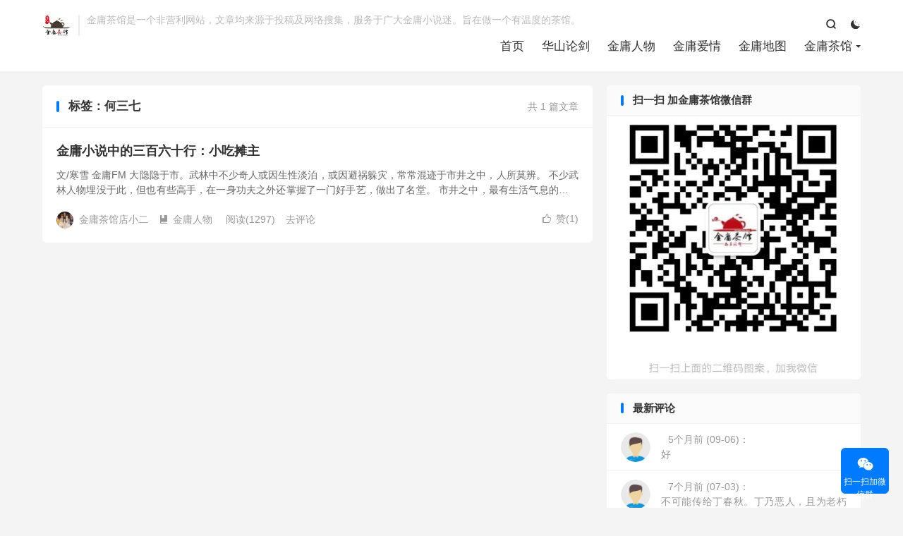

--- FILE ---
content_type: text/html; charset=UTF-8
request_url: https://www.jycg.net/tag/hesanqi
body_size: 6870
content:
<!DOCTYPE HTML>
<html lang="zh-CN" >
<head>
<meta charset="UTF-8">
<meta http-equiv="X-UA-Compatible" content="IE=edge">
<meta name="viewport" content="width=device-width, initial-scale=1.0">
<meta name="apple-mobile-web-app-title" content="金庸茶馆">
<meta http-equiv="Cache-Control" content="no-siteapp">
<title>何三七-金庸茶馆</title>
<meta name='robots' content='max-image-preview:large' />
<style id='classic-theme-styles-inline-css' type='text/css'>
/*! This file is auto-generated */
.wp-block-button__link{color:#fff;background-color:#32373c;border-radius:9999px;box-shadow:none;text-decoration:none;padding:calc(.667em + 2px) calc(1.333em + 2px);font-size:1.125em}.wp-block-file__button{background:#32373c;color:#fff;text-decoration:none}
</style>
<style id='global-styles-inline-css' type='text/css'>
body{--wp--preset--color--black: #000000;--wp--preset--color--cyan-bluish-gray: #abb8c3;--wp--preset--color--white: #ffffff;--wp--preset--color--pale-pink: #f78da7;--wp--preset--color--vivid-red: #cf2e2e;--wp--preset--color--luminous-vivid-orange: #ff6900;--wp--preset--color--luminous-vivid-amber: #fcb900;--wp--preset--color--light-green-cyan: #7bdcb5;--wp--preset--color--vivid-green-cyan: #00d084;--wp--preset--color--pale-cyan-blue: #8ed1fc;--wp--preset--color--vivid-cyan-blue: #0693e3;--wp--preset--color--vivid-purple: #9b51e0;--wp--preset--gradient--vivid-cyan-blue-to-vivid-purple: linear-gradient(135deg,rgba(6,147,227,1) 0%,rgb(155,81,224) 100%);--wp--preset--gradient--light-green-cyan-to-vivid-green-cyan: linear-gradient(135deg,rgb(122,220,180) 0%,rgb(0,208,130) 100%);--wp--preset--gradient--luminous-vivid-amber-to-luminous-vivid-orange: linear-gradient(135deg,rgba(252,185,0,1) 0%,rgba(255,105,0,1) 100%);--wp--preset--gradient--luminous-vivid-orange-to-vivid-red: linear-gradient(135deg,rgba(255,105,0,1) 0%,rgb(207,46,46) 100%);--wp--preset--gradient--very-light-gray-to-cyan-bluish-gray: linear-gradient(135deg,rgb(238,238,238) 0%,rgb(169,184,195) 100%);--wp--preset--gradient--cool-to-warm-spectrum: linear-gradient(135deg,rgb(74,234,220) 0%,rgb(151,120,209) 20%,rgb(207,42,186) 40%,rgb(238,44,130) 60%,rgb(251,105,98) 80%,rgb(254,248,76) 100%);--wp--preset--gradient--blush-light-purple: linear-gradient(135deg,rgb(255,206,236) 0%,rgb(152,150,240) 100%);--wp--preset--gradient--blush-bordeaux: linear-gradient(135deg,rgb(254,205,165) 0%,rgb(254,45,45) 50%,rgb(107,0,62) 100%);--wp--preset--gradient--luminous-dusk: linear-gradient(135deg,rgb(255,203,112) 0%,rgb(199,81,192) 50%,rgb(65,88,208) 100%);--wp--preset--gradient--pale-ocean: linear-gradient(135deg,rgb(255,245,203) 0%,rgb(182,227,212) 50%,rgb(51,167,181) 100%);--wp--preset--gradient--electric-grass: linear-gradient(135deg,rgb(202,248,128) 0%,rgb(113,206,126) 100%);--wp--preset--gradient--midnight: linear-gradient(135deg,rgb(2,3,129) 0%,rgb(40,116,252) 100%);--wp--preset--font-size--small: 13px;--wp--preset--font-size--medium: 20px;--wp--preset--font-size--large: 36px;--wp--preset--font-size--x-large: 42px;--wp--preset--spacing--20: 0.44rem;--wp--preset--spacing--30: 0.67rem;--wp--preset--spacing--40: 1rem;--wp--preset--spacing--50: 1.5rem;--wp--preset--spacing--60: 2.25rem;--wp--preset--spacing--70: 3.38rem;--wp--preset--spacing--80: 5.06rem;--wp--preset--shadow--natural: 6px 6px 9px rgba(0, 0, 0, 0.2);--wp--preset--shadow--deep: 12px 12px 50px rgba(0, 0, 0, 0.4);--wp--preset--shadow--sharp: 6px 6px 0px rgba(0, 0, 0, 0.2);--wp--preset--shadow--outlined: 6px 6px 0px -3px rgba(255, 255, 255, 1), 6px 6px rgba(0, 0, 0, 1);--wp--preset--shadow--crisp: 6px 6px 0px rgba(0, 0, 0, 1);}:where(.is-layout-flex){gap: 0.5em;}:where(.is-layout-grid){gap: 0.5em;}body .is-layout-flow > .alignleft{float: left;margin-inline-start: 0;margin-inline-end: 2em;}body .is-layout-flow > .alignright{float: right;margin-inline-start: 2em;margin-inline-end: 0;}body .is-layout-flow > .aligncenter{margin-left: auto !important;margin-right: auto !important;}body .is-layout-constrained > .alignleft{float: left;margin-inline-start: 0;margin-inline-end: 2em;}body .is-layout-constrained > .alignright{float: right;margin-inline-start: 2em;margin-inline-end: 0;}body .is-layout-constrained > .aligncenter{margin-left: auto !important;margin-right: auto !important;}body .is-layout-constrained > :where(:not(.alignleft):not(.alignright):not(.alignfull)){max-width: var(--wp--style--global--content-size);margin-left: auto !important;margin-right: auto !important;}body .is-layout-constrained > .alignwide{max-width: var(--wp--style--global--wide-size);}body .is-layout-flex{display: flex;}body .is-layout-flex{flex-wrap: wrap;align-items: center;}body .is-layout-flex > *{margin: 0;}body .is-layout-grid{display: grid;}body .is-layout-grid > *{margin: 0;}:where(.wp-block-columns.is-layout-flex){gap: 2em;}:where(.wp-block-columns.is-layout-grid){gap: 2em;}:where(.wp-block-post-template.is-layout-flex){gap: 1.25em;}:where(.wp-block-post-template.is-layout-grid){gap: 1.25em;}.has-black-color{color: var(--wp--preset--color--black) !important;}.has-cyan-bluish-gray-color{color: var(--wp--preset--color--cyan-bluish-gray) !important;}.has-white-color{color: var(--wp--preset--color--white) !important;}.has-pale-pink-color{color: var(--wp--preset--color--pale-pink) !important;}.has-vivid-red-color{color: var(--wp--preset--color--vivid-red) !important;}.has-luminous-vivid-orange-color{color: var(--wp--preset--color--luminous-vivid-orange) !important;}.has-luminous-vivid-amber-color{color: var(--wp--preset--color--luminous-vivid-amber) !important;}.has-light-green-cyan-color{color: var(--wp--preset--color--light-green-cyan) !important;}.has-vivid-green-cyan-color{color: var(--wp--preset--color--vivid-green-cyan) !important;}.has-pale-cyan-blue-color{color: var(--wp--preset--color--pale-cyan-blue) !important;}.has-vivid-cyan-blue-color{color: var(--wp--preset--color--vivid-cyan-blue) !important;}.has-vivid-purple-color{color: var(--wp--preset--color--vivid-purple) !important;}.has-black-background-color{background-color: var(--wp--preset--color--black) !important;}.has-cyan-bluish-gray-background-color{background-color: var(--wp--preset--color--cyan-bluish-gray) !important;}.has-white-background-color{background-color: var(--wp--preset--color--white) !important;}.has-pale-pink-background-color{background-color: var(--wp--preset--color--pale-pink) !important;}.has-vivid-red-background-color{background-color: var(--wp--preset--color--vivid-red) !important;}.has-luminous-vivid-orange-background-color{background-color: var(--wp--preset--color--luminous-vivid-orange) !important;}.has-luminous-vivid-amber-background-color{background-color: var(--wp--preset--color--luminous-vivid-amber) !important;}.has-light-green-cyan-background-color{background-color: var(--wp--preset--color--light-green-cyan) !important;}.has-vivid-green-cyan-background-color{background-color: var(--wp--preset--color--vivid-green-cyan) !important;}.has-pale-cyan-blue-background-color{background-color: var(--wp--preset--color--pale-cyan-blue) !important;}.has-vivid-cyan-blue-background-color{background-color: var(--wp--preset--color--vivid-cyan-blue) !important;}.has-vivid-purple-background-color{background-color: var(--wp--preset--color--vivid-purple) !important;}.has-black-border-color{border-color: var(--wp--preset--color--black) !important;}.has-cyan-bluish-gray-border-color{border-color: var(--wp--preset--color--cyan-bluish-gray) !important;}.has-white-border-color{border-color: var(--wp--preset--color--white) !important;}.has-pale-pink-border-color{border-color: var(--wp--preset--color--pale-pink) !important;}.has-vivid-red-border-color{border-color: var(--wp--preset--color--vivid-red) !important;}.has-luminous-vivid-orange-border-color{border-color: var(--wp--preset--color--luminous-vivid-orange) !important;}.has-luminous-vivid-amber-border-color{border-color: var(--wp--preset--color--luminous-vivid-amber) !important;}.has-light-green-cyan-border-color{border-color: var(--wp--preset--color--light-green-cyan) !important;}.has-vivid-green-cyan-border-color{border-color: var(--wp--preset--color--vivid-green-cyan) !important;}.has-pale-cyan-blue-border-color{border-color: var(--wp--preset--color--pale-cyan-blue) !important;}.has-vivid-cyan-blue-border-color{border-color: var(--wp--preset--color--vivid-cyan-blue) !important;}.has-vivid-purple-border-color{border-color: var(--wp--preset--color--vivid-purple) !important;}.has-vivid-cyan-blue-to-vivid-purple-gradient-background{background: var(--wp--preset--gradient--vivid-cyan-blue-to-vivid-purple) !important;}.has-light-green-cyan-to-vivid-green-cyan-gradient-background{background: var(--wp--preset--gradient--light-green-cyan-to-vivid-green-cyan) !important;}.has-luminous-vivid-amber-to-luminous-vivid-orange-gradient-background{background: var(--wp--preset--gradient--luminous-vivid-amber-to-luminous-vivid-orange) !important;}.has-luminous-vivid-orange-to-vivid-red-gradient-background{background: var(--wp--preset--gradient--luminous-vivid-orange-to-vivid-red) !important;}.has-very-light-gray-to-cyan-bluish-gray-gradient-background{background: var(--wp--preset--gradient--very-light-gray-to-cyan-bluish-gray) !important;}.has-cool-to-warm-spectrum-gradient-background{background: var(--wp--preset--gradient--cool-to-warm-spectrum) !important;}.has-blush-light-purple-gradient-background{background: var(--wp--preset--gradient--blush-light-purple) !important;}.has-blush-bordeaux-gradient-background{background: var(--wp--preset--gradient--blush-bordeaux) !important;}.has-luminous-dusk-gradient-background{background: var(--wp--preset--gradient--luminous-dusk) !important;}.has-pale-ocean-gradient-background{background: var(--wp--preset--gradient--pale-ocean) !important;}.has-electric-grass-gradient-background{background: var(--wp--preset--gradient--electric-grass) !important;}.has-midnight-gradient-background{background: var(--wp--preset--gradient--midnight) !important;}.has-small-font-size{font-size: var(--wp--preset--font-size--small) !important;}.has-medium-font-size{font-size: var(--wp--preset--font-size--medium) !important;}.has-large-font-size{font-size: var(--wp--preset--font-size--large) !important;}.has-x-large-font-size{font-size: var(--wp--preset--font-size--x-large) !important;}
.wp-block-navigation a:where(:not(.wp-element-button)){color: inherit;}
:where(.wp-block-post-template.is-layout-flex){gap: 1.25em;}:where(.wp-block-post-template.is-layout-grid){gap: 1.25em;}
:where(.wp-block-columns.is-layout-flex){gap: 2em;}:where(.wp-block-columns.is-layout-grid){gap: 2em;}
.wp-block-pullquote{font-size: 1.5em;line-height: 1.6;}
</style>
<link rel='stylesheet' id='tb-member-css-css' href='http://www.jycg.net/wp-content/plugins/tb-member/assets/main.css?ver=1.7' type='text/css' media='all' />
<link rel='stylesheet' id='style-css' href='http://www.jycg.net/wp-content/themes/dux/style.css?ver=9.4' type='text/css' media='all' />
<link rel="https://api.w.org/" href="http://www.jycg.net/wp-json/" /><link rel="alternate" type="application/json" href="http://www.jycg.net/wp-json/wp/v2/tags/631" /><meta name="keywords" content="何三七">
<style>.container{max-width:1200px}</style><link rel="shortcut icon" href="http://www.jycg.net/favicon.ico">
</head>
<body class="archive tag tag-hesanqi tag-631 home nav_fixed m-excerpt-cat m-excerpt-desc topbar-off site-layout-2 text-justify-on m-catplist-on m-user-on dark-on tbm-at-dux">
<header class="header">
	<div class="container">
		<div class="logo"><a href="http://www.jycg.net" title="金庸茶馆-金庸小说全集 金庸作品赏析和研究网站"><img src="http://www.jycg.net/wp-content/uploads/2020/03/d1f34f2600eff93.png" alt="金庸茶馆-金庸小说全集 金庸作品赏析和研究网站">金庸茶馆</a></div>		<div class="brand">金庸茶馆是一个非营利网站，文章均来源于投稿及网络搜集，服务于广大金庸小说迷。旨在做一个有温度的茶馆。<br></div>					<div class="sitedark" etap="darking"><i class="tbfa">&#xe6a0;</i><i class="tbfa">&#xe635;</i></div>
											<div class="navto-search search-show"><i class="tbfa">&#xe611;</i></div>
							<ul class="site-nav site-navbar">
			<li><a href="http://www.jycg.net">首页</a></li>
<li><a href="http://www.jycg.net/hslj">华山论剑</a></li>
<li><a href="http://www.jycg.net/jyxsrw">金庸人物</a></li>
<li><a href="http://www.jycg.net/jyaq">金庸爱情</a></li>
<li><a href="http://www.jycg.net/jywxrwdq">金庸地图</a></li>
<li class="menu-item-has-children"><a href="http://www.jycg.net/jycg">金庸茶馆</a>
<ul class="sub-menu">
	<li><a href="http://www.jycg.net/jycg/rwft">人物访谈</a></li>
	<li><a href="http://www.jycg.net/zcgldrz">茶馆故事</a></li>
</ul>
</li>
		</ul>
																<a rel="nofollow" href="javascript:;" class="m-icon-user" tbm-event="login"><i class="tbfa">&#xe641;</i></a>
										</div>
</header>
	<div class="m-icon-nav">
		<i class="tbfa">&#xe612;</i>
		<i class="tbfa">&#xe606;</i>
	</div>
<div class="site-search">
	<div class="container">
		<form method="get" class="site-search-form" action="http://www.jycg.net/">
    <input class="search-input" name="s" type="text" placeholder="输入关键字" value="" required="required">
    <button class="search-btn" type="submit"><i class="tbfa">&#xe611;</i></button>
</form>	</div>
</div>

<section class="container">
	<div class="content-wrap">
		<div class="content">
						<div class="catleader"><div class="-r">共 1 篇文章</div><h1>标签：何三七</h1></div><article class="excerpt excerpt-1 excerpt-text"><header><h2><a href="http://www.jycg.net/10663.html" title="金庸小说中的三百六十行：小吃摊主-金庸茶馆">金庸小说中的三百六十行：小吃摊主</a></h2></header><p class="note">文/寒雪 金庸FM 大隐隐于市。武林中不少奇人或因生性淡泊，或因避祸躲灾，常常混迹于市井之中，人所莫辨。 不少武林人物埋没于此，但也有些高手，在一身功夫之外还掌握了一门好手艺，做出了名堂。 市井之中，最有生活气息的就是小吃摊了。武林高手摆小...</p><div class="meta"><a href="javascript:;" etap="like" class="post-like" data-pid="10663"><i class="tbfa">&#xe64c;</i>赞(<span>1</span>)</a><span class="author"><img class="avatar" data-src="http://www.jycg.net/wp-content/avatars/c4ca4238a0b923820dcc509a6f75849b.webp" src="http://www.jycg.net/wp-content/themes/dux/assets/img/avatar-default.png" alt="金庸茶馆店小二">金庸茶馆店小二</span><a class="cat" href="http://www.jycg.net/jyxsrw"><i class="tbfa">&#xe60e;</i>金庸人物</a> <span class="pv">阅读(1297)</span><a class="pc" href="http://www.jycg.net/10663.html#respond">去评论</a></div></article>		</div>
	</div>
	<div class="sidebar">
	<div class="widget widget_media_image"><h3>扫一扫 加金庸茶馆微信群</h3><a href="http://jycg.net/about"><img width="914" height="949" src="http://www.jycg.net/wp-content/uploads/2020/03/c196266f837d14e.jpg" class="image wp-image-9784  attachment-full size-full" alt="" style="max-width: 100%; height: auto;" decoding="async" loading="lazy" srcset="http://www.jycg.net/wp-content/uploads/2020/03/c196266f837d14e.jpg 914w, http://www.jycg.net/wp-content/uploads/2020/03/c196266f837d14e-289x300.jpg 289w, http://www.jycg.net/wp-content/uploads/2020/03/c196266f837d14e-768x797.jpg 768w" sizes="(max-width: 914px) 100vw, 914px" /></a></div><div class="widget widget_ui_comments"><h3>最新评论</h3><ul><li><a href="http://www.jycg.net/about#comment-7914" title="关于金庸茶馆（了解茶馆的宝典）"><img alt='' data-src='http://www.jycg.net/wp-content/plugins/tb-member/assets/images/avatar.webp' srcset='http://www.jycg.net/wp-content/plugins/tb-member/assets/images/avatar.webp 2x' class='avatar avatar-50 photo avatar-default' height='50' width='50' decoding='async'/> <strong></strong> 5个月前 (09-06)：<br>好</a></li><li><a href="http://www.jycg.net/10219.html#comment-7913" title="金庸小说两宋江湖武学高手点将录第二十六位：逍遥派掌门阿碧"><img alt='' data-src='http://www.jycg.net/wp-content/plugins/tb-member/assets/images/avatar.webp' srcset='http://www.jycg.net/wp-content/plugins/tb-member/assets/images/avatar.webp 2x' class='avatar avatar-50 photo avatar-default' height='50' width='50' decoding='async'/> <strong></strong> 7个月前 (07-03)：<br>不可能传给丁春秋。丁乃恶人，且为老朽矣。</a></li><li><a href="http://www.jycg.net/9608.html#comment-7912" title="阿朱：爱你让我如此勇敢"><img alt='' data-src='http://www.jycg.net/wp-content/plugins/tb-member/assets/images/avatar.webp' srcset='http://www.jycg.net/wp-content/plugins/tb-member/assets/images/avatar.webp 2x' class='avatar avatar-50 photo avatar-default' height='50' width='50' decoding='async'/> <strong></strong> 8个月前 (06-02)：<br>总感觉乔峰和阿朱有点太突兀</a></li><li><a href="http://www.jycg.net/9490.html#comment-7909" title="金庸小说武功大全"><img alt='' data-src='http://www.jycg.net/wp-content/plugins/tb-member/assets/images/avatar.webp' srcset='http://www.jycg.net/wp-content/plugins/tb-member/assets/images/avatar.webp 2x' class='avatar avatar-50 photo avatar-default' height='50' width='50' decoding='async'/> <strong></strong> 9个月前 (04-17)：<br>易筋神功</a></li><li><a href="http://www.jycg.net/10254.html#comment-7904" title="论金庸笔下十大神功"><img alt='' data-src='http://www.jycg.net/wp-content/plugins/tb-member/assets/images/avatar.webp' srcset='http://www.jycg.net/wp-content/plugins/tb-member/assets/images/avatar.webp 2x' class='avatar avatar-50 photo avatar-default' height='50' width='50' decoding='async'/> <strong></strong> 1年前 (2024-12-08)：<br>太垃圾了吧。龙象般诺功呢？八荒六合唯我独尊功呢？</a></li><li><a href="http://www.jycg.net/10422.html#comment-7903" title="金庸小说两宋江湖武学高手点将录第五位：天山童姥"><img alt='' data-src='http://www.jycg.net/wp-content/plugins/tb-member/assets/images/avatar.webp' srcset='http://www.jycg.net/wp-content/plugins/tb-member/assets/images/avatar.webp 2x' class='avatar avatar-50 photo avatar-default' height='50' width='50' decoding='async'/> <strong></strong> 1年前 (2024-12-08)：<br>作者似乎还忽略了一点。书中有说，修炼八荒六合/长春功需要深厚内力为基础。而逍遥派其他的深厚内力的武功恐怕就是北冥神功了。所以童姥至少是5岁入门，学习北冥神功，6岁已有大成便开始学习炼八荒六合/长春功。
另外，书中说逍遥子是70余年功力。取70-79之间，计算中间值75年功力，按书中所述93岁时传功给虚竹，所以无崖子入门是18岁，童姥那时已经21岁，所以童姥比无崖子多修行了16年左右。
关于七宝指环在无崖子那边。合理的估计是因为童姥对爱人不便出手所致。96岁依然痴情，可见一斑。</a></li><li><a href="http://www.jycg.net/10329.html#comment-7901" title="独孤求败行迹考：三十岁前误杀卓不凡"><img alt='' data-src='http://www.jycg.net/wp-content/plugins/tb-member/assets/images/avatar.webp' srcset='http://www.jycg.net/wp-content/plugins/tb-member/assets/images/avatar.webp 2x' class='avatar avatar-50 photo avatar-default' height='50' width='50' decoding='async'/> <strong></strong> 1年前 (2024-08-29)：<br>我觉得独孤九剑是杨过创立的，但是谦虚， 所以雕刻在墙上 用独孤求败的名字， 如果叫杨过九剑太自大了， 剑是属于独孤求败的，剑法是鵰兄教的，而且杨过谦虚</a></li><li><a href="http://www.jycg.net/9790.html#comment-7895" title="成为金庸茶馆新人宣言"><img alt='' data-src='http://www.jycg.net/wp-content/plugins/tb-member/assets/images/avatar.webp' srcset='http://www.jycg.net/wp-content/plugins/tb-member/assets/images/avatar.webp 2x' class='avatar avatar-50 photo avatar-default' height='50' width='50' decoding='async'/> <strong></strong> 2年前 (2024-06-22)：<br>我来支持一下。</a></li></ul></div></div></section>

<footer class="footer">
	<div class="container">
							<div class="fcode">
				金庸茶馆为非营利性网站，旨在服务广大金庸小说迷，仅供个人学习、欣赏。部分文章作品为网络搜集，如有侵权，请发邮件至755631350@qq.com，我们会第一时间处理。			</div>
				<p>&copy; 2008-2026 &nbsp; <a href="http://www.jycg.net">金庸茶馆</a> &nbsp; <a href="http://www.jycg.net/sitemap.xml">网站地图</a>
</p>
					</div>
</footer>
<div class="karbar karbar-rb"><ul><li class="karbar-qrcode"><a rel="nofollow" href="javascript:;"><i class="tbfa">&#xe61e;</i><span>扫一扫加微信群</span></a><span class="karbar-qrcode-wrap">jycg2008<br><span data-id="jycg2008" class="copy-wechat-number">复制微信号</span><img src="http://www.jycg.net/wp-content/uploads/2024/02/c196266f837d14e.jpg"><span class="-close"><i class="tbfa">&#xe606;</i></span></span></li></ul></div>
<div class="sign">
		<div class="sign-mask"></div>
		<div class="sign-tips"></div>
		<form class="-in">
			<h4><small class="signup-loader">切换注册</small>登录</h4>
			<div class="-item">
				<label>用户名或邮箱</label>
				<input type="text" name="username" class="ipt" placeholder="用户名或邮箱">
			</div>
			<div class="-item">
				<a href="http://www.jycg.net/zhaohuimima">找回密码</a>
				<label>密码</label>
				<input type="password" name="password" class="ipt" placeholder="登录密码">
			</div>
			<div class="sign-submit">
				<input type="button" class="btn btn-primary btn-block signinsubmit-loader" name="submit" value="登录" id="site_login">
				<input type="hidden" name="action" value="signin">
				<label><input type="checkbox" checked="checked" name="remember" value="forever">记住我</label>
			</div>
		</form>
		<form class="-up">
			<h4><small class="signin-loader">切换登录</small>注册</h4>
			<div class="-item">
				<label>用户名</label>
				<input type="text" name="name" class="ipt" placeholder="设置用户名">
			</div>
			<div class="-item">
				<label>邮箱</label>
				<input type="email" name="email" class="ipt" placeholder="邮箱">
			</div>
			<div class="-item -item-yzm">
				<label>邮箱验证码</label>
				<input type="text" name="captcha" class="ipt" placeholder="验证码">
				<input type="button" class="btn btn-default signcaptcha-loader" value="获取验证码">
			</div>
			<div class="-item">
				<label>设置密码</label>
				<input type="password" name="password" class="ipt" placeholder="设置6位以上的密码">
			</div>
			<div class="sign-submit">
				<input type="button" class="btn btn-primary btn-block signupsubmit-loader" name="submit" value="快速注册" id="site_register">
				<input type="hidden" name="action" value="signup">
			</div>
		</form>
	</div>
<script>window.TBUI={"www":"http:\/\/www.jycg.net","uri":"http:\/\/www.jycg.net\/wp-content\/themes\/dux","ajaxurl":"http:\/\/www.jycg.net\/wp-admin\/admin-ajax.php","ver":"9.4","roll":"1 2","copyoff":0,"ajaxpager":"3","fullimage":"1","captcha":0,"captcha_comment":1,"captcha_login":0,"captcha_register":0,"table_scroll_m":1,"table_scroll_w":"800","pre_color":1,"pre_copy":1,"lang":{"copy":"\u590d\u5236","copy_success":"\u5df2\u590d\u5236","comment_loading":"\u8bc4\u8bba\u63d0\u4ea4\u4e2d...","comment_cancel_edit":"\u53d6\u6d88\u7f16\u8f91","loadmore":"\u52a0\u8f7d\u66f4\u591a","like_login":"\u70b9\u8d5e\u8bf7\u5148\u767b\u5f55","liked":"\u4f60\u5df2\u8d5e\uff01","delete_post":"\u786e\u5b9a\u5220\u9664\u8fd9\u4e2a\u6587\u7ae0\u5417\uff1f","read_post_all":"\u70b9\u51fb\u9605\u8bfb\u4f59\u4e0b\u5168\u6587","copy_wechat":"\u5fae\u4fe1\u53f7\u5df2\u590d\u5236","sign_password_less":"\u5bc6\u7801\u592a\u77ed\uff0c\u81f3\u5c116\u4f4d","sign_username_none":"\u7528\u6237\u540d\u4e0d\u80fd\u4e3a\u7a7a","sign_email_error":"\u90ae\u7bb1\u683c\u5f0f\u9519\u8bef","sign_vcode_loading":"\u9a8c\u8bc1\u7801\u83b7\u53d6\u4e2d","sign_vcode_new":" \u79d2\u91cd\u65b0\u83b7\u53d6"},"turnstile_key":""}</script>
<script>window.TBM={"ajaxurl":"http:\/\/www.jycg.net\/tb-member\/action\/"}</script>
<script type="text/javascript" src="http://www.jycg.net/wp-content/themes/dux/assets/js/libs/jquery.min.js?ver=9.4" id="jquery-js"></script>
<script type="text/javascript" src="http://www.jycg.net/wp-content/plugins/tb-member/assets/main.js?ver=1.7" id="tb-member-js-js"></script>
<script type="text/javascript" src="http://www.jycg.net/wp-content/themes/dux/assets/js/loader.js?ver=9.4" id="loader-js"></script>
</body>
</html>

--- FILE ---
content_type: text/css
request_url: https://www.jycg.net/wp-content/plugins/tb-member/assets/main.css?ver=1.7
body_size: 6495
content:
/*!
 *	Plugin Name: TB Member
 *	Plugin URI: https://themebetter.com
 */@font-face{font-family:"tb-member";src:url("fonts/iconfont.woff2?ver=1.0") format("woff2"),url("fonts/iconfont.woff?ver=1.0") format("woff"),url("fonts/iconfont.ttf?ver=1.0") format("truetype")}.tbm-fa{font-family:"tb-member" !important;font-style:normal;-webkit-font-smoothing:antialiased;-moz-osx-font-smoothing:grayscale}.tbm-tbgoods,.tbm-tbcontent,.tbm-tbdown,.tbm-postactions,.tbm-modal,.tbm-stmod,.tbm-container{line-height:1.5;font-size:14px;-ms-text-size-adjust:100%;-webkit-text-size-adjust:100%;box-sizing:border-box}.tbm-tbgoods *,.tbm-tbcontent *,.tbm-tbdown *,.tbm-postactions *,.tbm-modal *,.tbm-stmod *,.tbm-container *{box-sizing:border-box}.tbm-tbgoods *:before,.tbm-tbgoods *:after,.tbm-tbcontent *:before,.tbm-tbcontent *:after,.tbm-tbdown *:before,.tbm-tbdown *:after,.tbm-postactions *:before,.tbm-postactions *:after,.tbm-modal *:before,.tbm-modal *:after,.tbm-stmod *:before,.tbm-stmod *:after,.tbm-container *:before,.tbm-container *:after{box-sizing:border-box}.tbm-container{clear:both;position:relative;margin:20px auto;max-width:1230px;padding:0 15px;text-align:left}@media(max-width: 1024px){.tbm-container{margin:0}}@media(max-width: 768px){.tbm-container{padding:0}}.tbm-signwrap{border-radius:6px;background-color:#fff;box-shadow:0 0 10px rgba(0,0,0,.01);padding-top:150px;padding-bottom:150px}@media(max-width: 768px){.tbm-signwrap{border-radius:0;box-shadow:none}}@media(max-width: 576px){.tbm-signwrap{padding:50px 30px}}.tbm-modal{position:fixed;top:0;left:0;right:0;bottom:0;z-index:999990;display:flex;align-items:center;justify-content:center}.tbm-modal .-main{position:relative;overflow:hidden;z-index:2;background-color:#fff;border-radius:6px;padding:30px 35px;width:450px}.tbm-modal .-main .-item{margin-bottom:10px;padding-left:75px}.tbm-modal .-main .-item .-label{width:75px;float:left;margin-left:-75px;color:#999}.tbm-modal .-main .-item .-item-tip{color:#bbb}.tbm-modal .-main .-item-ipt{line-height:42px}.tbm-modal .-header{font-size:18px;font-weight:bold;margin-bottom:20px;overflow:hidden;text-overflow:ellipsis;white-space:nowrap}.tbm-modal .-footer{clear:both;overflow:hidden;margin-top:30px}@media(max-width: 576px){.tbm-modal .-main{width:90%;padding:30px}}.tbm-modal-mask{position:fixed;top:0;left:0;right:0;bottom:0;background-color:#000;opacity:.68}.tbm-signbox{position:relative;width:360px;margin:0 auto;color:#2f3d4e}.tbm-signbox .-title{margin-bottom:30px;font-size:20px;font-weight:bold}.tbm-signbox .-title i{font-weight:normal;margin-right:15px}.tbm-signbox .-title a{float:right;margin-top:5px;font-size:14px;font-weight:normal;color:#999}.tbm-signbox .-title a:hover{color:#2f3d4e}.tbm-signbox .-title a i{margin-right:0}.tbm-signbox .-item{margin-bottom:20px}.tbm-signbox .-item:last-child{margin-bottom:0}.tbm-signbox .-tit{display:block;font-size:14px;margin-bottom:5px}.tbm-signbox .-vcode .tbm-ipt{vertical-align:top;display:inline-block;width:57%;margin-right:3%}.tbm-signbox .-vcode .tbm-btn{vertical-align:top;display:inline-block;width:40%;padding-left:0;padding-right:0;text-align:center}.tbm-signbox .-forget{float:right;color:#999}.tbm-signbox .-forget:hover{color:#2f3d4e}.tbm-signbox .-info{margin-top:15px;text-align:center;font-size:12px;color:#999}.tbm-signbox .-info a{color:#999}.tbm-signbox .-info a:hover{color:#2f3d4e}.tbm-signbox .tbm-btn-ok{margin-top:7px}@media(max-width: 576px){.tbm-signbox{width:100%}.tbm-signbox .-title{font-size:18px;margin-bottom:30px}.tbm-signbox .-title a{margin-top:3px}}.tbm-modal .tbm-signbox{z-index:2;background-color:#fff;border-radius:6px;padding:25px 30px 30px;width:400px;display:none}@media(max-width: 576px){.tbm-modal .tbm-signbox{width:90%;padding:30px}.tbm-modal .tbm-signbox .-title{margin-bottom:25px}.tbm-modal .tbm-signbox .tbm-signlinks{margin-top:25px}.tbm-modal .tbm-signbox .tbm-signlinks a{margin:15px 10px 0}}.tbm-signlinks{text-align:center;color:#999}.tbm-signlinks a{margin:20px 12px 0;display:inline-block;border-radius:50%;width:40px;height:40px;line-height:38px;font-size:18px;border:1px solid rgba(0,0,0,0);opacity:.8;transition:all .3s ease-in-out}.tbm-signlinks a:hover{opacity:1}.tbm-signlinks .-qq{border-color:#00a4ff;color:#00a4ff !important}.tbm-signlinks .-qq:hover{background-color:#ccedff}.tbm-signlinks .-weixin{border-color:#1cbf1b;color:#1cbf1b !important}.tbm-signlinks .-weixin:hover{background-color:#b2f4b2}.tbm-signlinks .-weibo{border-color:#ec3044;color:#ec3044 !important}.tbm-signlinks .-weibo:hover{background-color:#fdebed}.tbm-signlinks .-alipay{border-color:#007bff;color:#007bff !important}.tbm-signlinks .-alipay:hover{background-color:#cce5ff}.tbm-ipt{display:block;width:100%;height:39px !important;font-weight:normal;padding:4px 12px !important;font-size:14px !important;line-height:1.5 !important;border-radius:4px !important;color:#2f3d4e;background-color:#fff;background-clip:padding-box;border:1px solid #e6e6e6}.tbm-ipt::-ms-expand{background-color:rgba(0,0,0,0);border:0}.tbm-ipt:focus{outline:0;border-color:#8fa2bb;box-shadow:0 0 0 3px rgba(47,61,78,.1)}.tbm-ipt::-moz-placeholder{color:#666;opacity:1}.tbm-ipt:-ms-input-placeholder{color:#666;opacity:1}.tbm-ipt::placeholder{color:#666;opacity:1}.tbm-ipt:disabled,.tbm-ipt[readonly]{background-color:#f8f8f8;opacity:1}.tbm-ipt::-webkit-input-placeholder{color:#aaa}input[type=file].tbm-ipt{padding-top:8px !important}textarea.tbm-ipt{height:auto !important;padding-top:10px;padding-bottom:10px}.tbm-btn{display:inline-block;font-weight:normal;text-align:center;vertical-align:middle;-webkit-user-select:none;-moz-user-select:none;-ms-user-select:none;user-select:none;color:#2f3d4e;background-color:#eee;border:1px solid rgba(0,0,0,0);padding:8px 26px;font-size:14px;line-height:1.5;border-radius:4px;transition:background-color .3s ease-in-out}.tbm-btn:hover{color:#2f3d4e;text-decoration:none !important;background-color:#e2e2e2}.tbm-btn:focus{outline:0;box-shadow:0 0 0 3px rgba(238,238,238,.2)}.tbm-btn.disabled,.tbm-btn:disabled{opacity:.8}.tbm-btn:not(:disabled):not(.disabled){cursor:pointer}.tbm-btn-sm{font-size:14px !important;padding:6px 18px !important}.tbm-btn-mini{font-size:12px !important;padding:4px 10px !important}.tbm-btn-block{width:100%}.tbm-btn-ok{color:#fff !important;background-color:#2f3d4e !important}.tbm-btn-ok:hover{color:#fff !important;background-color:#2a3545 !important}.tbm-btn-ok:focus{box-shadow:0 0 0 3px rgba(47,61,78,.15)}a.btn.disabled,fieldset:disabled a.btn{pointer-events:none}.tbm-download-page{text-align:center;margin:0;padding:0;font-family:microsoft yahei;background-color:#fff;line-height:1.5;font-size:14px}.tbm-download-page-wrap{width:728px;margin:100px auto}.tbm-download-page-wrap .tbm-tbdown{margin:25px 0;padding:50px;text-align:center;box-shadow:0 0 20px rgba(0,0,0,.05)}.tbm-download-page-wrap .tbm-tbdown .-icon{float:none;display:inline-block;margin-left:0;margin-bottom:15px;width:90px;height:90px;line-height:90px;font-size:36px}.tbm-download-page-wrap .tbm-tbdown .-info{margin-top:10px}.tbm-download-page-wrap .tbm-tbdown .-btn{margin-top:30px;padding:12px 30px;font-size:14px}@media(max-width: 768px){.tbm-download-page-wrap{width:100%;max-width:728px;margin:0 auto}.tbm-download-page-wrap .tbm-tbdown{margin:15px;padding:40px 20px}.tbm-download-page-wrap .tbm-tbdown .-icon{width:70px;height:70px;line-height:70px;font-size:26px}}.tbm-tbdown{position:relative;overflow:hidden;background-color:#fbfbfb;border:2px solid #eee;border-radius:4px;padding:30px 30px 30px 115px;color:#2f3d4e;font-style:normal;text-align:left;margin:25px 0}.tbm-tbdown #download{position:absolute;top:-150px;left:0}.tbm-tbdown .-icon{float:left;margin-left:-85px;width:60px;height:60px;line-height:60px;font-size:24px;text-align:center;border-radius:50%;color:#eee;background-color:#eee;color:#2f3d4e}.tbm-tbdown .-name{margin-top:5px;font-weight:bold;font-size:18px}.tbm-tbdown .-btn{margin-top:15px;position:relative;display:inline-block;color:#202935;color:#fff !important;background-color:#2f3d4e !important;text-decoration:none !important;border-radius:4px;padding:10px 25px;font-size:12px}.tbm-tbdown .-btn:hover{color:#fff !important;background-color:#2a3545 !important}.tbm-tbdown .-money{color:#de9e0e;margin-right:20px}.tbm-tbdown .-money .tbm-fa{margin-right:2px}.tbm-tbdown .-money span{margin-right:2px}.tbm-tbdown .-type{color:#de9e0e;margin-right:20px}.tbm-tbdown .-type .tbm-fa{margin-left:5px}.tbm-tbdown .-info{margin-top:3px;font-size:14px;color:#999}.tbm-tbdown .-code{color:#2f3d4e}.tbm-tbdown .-code .tbm-fa{cursor:pointer;margin-left:5px}@media(max-width: 576px){.tbm-tbdown{padding:30px 20px;text-align:center}.tbm-tbdown .-icon{float:none;margin:0 auto}.tbm-tbdown .-name{margin-top:15px;font-size:15px}.tbm-tbdown .-info{margin-top:5px;font-size:12px}.tbm-tbdown .-btn{margin-top:20px}}.tbm-tbgoods{position:relative;overflow:hidden;background-color:#fbfbfb;border:2px solid #eee;border-radius:4px;padding:30px 30px 30px 115px;color:#2f3d4e;font-style:normal;text-align:left;margin:25px 0}.tbm-tbgoods #trade{position:absolute;top:-150px;left:0}.tbm-tbgoods .-icon{float:left;margin-left:-85px;width:60px;height:60px;line-height:60px;font-size:24px;text-align:center;border-radius:50%;color:#eee;background-color:#eee;color:#2f3d4e}.tbm-tbgoods .-name{margin-top:5px;font-weight:bold;font-size:18px}.tbm-tbgoods .-btn{margin-top:15px;position:relative;display:inline-block;color:#202935;color:#fff !important;background-color:#2f3d4e !important;text-decoration:none !important;border-radius:4px;padding:10px 25px;font-size:12px}.tbm-tbgoods .-btn:hover{color:#fff !important;background-color:#2a3545 !important}.tbm-tbgoods .-money{color:#de9e0e;margin-right:20px}.tbm-tbgoods .-money .tbm-fa{margin-right:2px}.tbm-tbgoods .-money span{margin-right:2px}.tbm-tbgoods .-info{margin-top:3px;font-size:14px;color:#999}@media(max-width: 576px){.tbm-tbgoods{padding:30px 20px;text-align:center}.tbm-tbgoods .-icon{float:none;margin:0 auto}.tbm-tbgoods .-name{margin-top:15px;font-size:15px}.tbm-tbgoods .-info{margin-top:5px;font-size:12px}.tbm-tbgoods .-btn{margin-top:20px}}.tbm-tbcontent{position:relative;background-color:#fffbe5;border:2px solid #f5eabc;border-radius:4px;text-align:center;padding:50px 15px;color:#de9e0e;font-style:normal}.tbm-tbcontent .-fa{display:block;font-size:24px;margin-bottom:-12px}.tbm-tbcontent .-fa2{margin-right:2px}.tbm-tbcontent span{margin-right:2px}.tbm-tbcontent .-btn{margin-top:15px;position:relative;display:inline-block;color:#fff !important;background-color:#de9e0e !important;text-decoration:none !important;border-radius:4px;padding:10px 25px;font-size:12px}.tbm-tbcontent .-btn:hover{color:#fff;background-color:#d0940d !important}@media(max-width: 576px){.tbm-tbcontent{padding:40px 15px}}.tbm-tbcontent-unlock-line{position:relative;clear:both;font-size:12px;text-align:center;color:#de9e0e;background-color:#fffbe5;border-radius:4px;padding:3px;border:1px solid #f5eabc}.tbm-tbcontent-unlock-line .tbm-fa{margin:0 5px}.tbm-tbcontent #paid,.tbm-tbcontent-unlock-line #paid{position:absolute;top:-150px;left:0;width:0;height:0;overflow:hidden}.widget:empty{display:none}.widget .tbm-tbdown{margin:0;text-align:center;padding:30px 20px;border:none;background-color:rgba(0,0,0,0)}.widget .tbm-tbdown .-icon{float:none;margin:0 auto}.widget .tbm-tbdown .-name{margin-top:15px;font-size:18px}.widget .tbm-tbdown .-info{margin-top:6px;font-size:12px}.widget .tbm-tbdown .-money{margin-right:10px}.widget .tbm-tbdown .-type{margin-right:10px}.widget .tbm-tbdown .-btn{margin-top:20px}.widget .tbm-tbgoods{margin:0;text-align:center;padding:30px 20px;border:none;background-color:rgba(0,0,0,0)}.widget .tbm-tbgoods .-icon{float:none;margin:0 auto}.widget .tbm-tbgoods .-name{margin-top:15px;font-size:18px}.widget .tbm-tbgoods .-info{margin-top:6px;font-size:12px}.widget .tbm-tbgoods .-money{margin-right:10px}.widget .tbm-tbgoods .-btn{margin-top:20px}.tbm-tips{display:none;position:fixed;top:0;left:0;right:0;z-index:999999;line-height:1.5;font-size:14px;text-align:center}.tbm-tips div{max-width:90%;padding:14px 30px;display:inline-block;background-color:#ff5e52;color:#fff;border-radius:0 0 4px 4px}.tbm-tips .tbm-fa{margin-right:10px}.tbm-tips.tbm-tips-success div{background-color:#2ec665}@media(max-width: 1024px){.tbm-tips{top:50%;margin-top:-25px;opacity:.88}.tbm-tips div{border-radius:4px;background-color:#2f3d4e !important}}@media(max-width: 576px){.tbm-tips{font-size:12px}}.tbm-postactions{position:relative;clear:both;overflow:hidden;margin:30px 0;text-align:center;text-decoration:none;font-weight:normal;font-style:normal;font-size:0;text-indent:0 !important}.tbm-postactions .-item{display:inline-block;border-radius:4px;color:#fff !important;padding:11px 24px;font-size:14px;margin:0 10px;min-width:114px;cursor:pointer;transition:background-color .3s ease-in-out}.tbm-postactions .tbm-fa{display:inline-block;width:14px;height:14px;margin:0 7px 0 0}.tbm-postactions .-like{background-color:#2ec665}.tbm-postactions .-like:hover{background-color:#29b15a}.tbm-postactions .-favorite{background-color:#f7b10d}.tbm-postactions .-favorite:hover{background-color:#e3a108}.tbm-postactions .-favorite .tbm-fa{position:relative;top:1px}.tbm-message{position:relative;margin:20px -35px;padding:15px 35px;border-top:1px solid #fbf2cb;border-bottom:1px solid #fbf2cb;background-color:#fffbe5;color:#e49e0e}@media(max-width: 576px){.tbm-message{margin:15px -15px;padding:12px 15px;font-size:12px}}.tbm-paybox{margin:0 auto;z-index:2;background-color:#fff;border-radius:6px;padding:40px 0;width:480px;overflow:hidden;color:#2f3d4e;text-decoration:none}.tbm-paybox .-head{font-size:18px;font-weight:bold;text-align:center;margin-bottom:10px}.tbm-paybox .-head i{font-weight:normal;margin-right:3px}.tbm-paybox .-head .-money{color:#de9e0e}.tbm-paybox .-info{color:#bbb;text-align:center;margin-bottom:20px;font-size:12px;background-color:#f9f9f9;padding:8px}.tbm-paybox .-items{display:flex;margin:0 20px}.tbm-paybox .-item{flex:1;text-align:center;padding:10px}.tbm-paybox .-item-pic{display:inline-block;border:1px solid #eee;border-radius:6px;padding:10px}.tbm-paybox .-item-pic canvas{display:block}.tbm-paybox .-item-head{font-size:16px;color:#fff;margin:0 -1px;border-radius:6px 6px 0 0;margin-bottom:10px}.tbm-paybox .-item-head i{font-size:24px;margin-right:10px;position:relative;bottom:-3px}.tbm-paybox .-item-foot{margin-top:15px}.tbm-paybox .-item-foot i{margin-right:10px}.tbm-paybox .-btn{display:inline-block;font-weight:normal;text-align:center;vertical-align:middle;-webkit-user-select:none;-moz-user-select:none;-ms-user-select:none;user-select:none;color:#fff;padding:10px 0;font-size:14px;line-height:1.5;border-radius:4px;min-width:150px}.tbm-paybox .-btn i{margin-right:10px}.tbm-paybox .-btn:hover{color:#fff;text-decoration:none !important}.tbm-paybox .-item-alipay .-item-head{color:#00a4ff}.tbm-paybox .-item-alipay .-btn{background-color:#00a4ff}.tbm-paybox .-item-wxpay .-item-head{color:#00c800}.tbm-paybox .-item-wxpay .-btn{background-color:#00c800}@media(max-width: 576px){.tbm-paybox{width:90%}.tbm-paybox .-btn{min-width:130px}}#tbm-copy-area{opacity:0}.tbm-no-content{margin:200px 0;text-align:center;font-size:14px;color:#999}.tbm-no-content i:first-child{display:block;margin:0 auto 10px;font-size:30px}@-webkit-keyframes turn3{from{transform:rotate(0deg)}to{transform:rotate(360deg)}}@keyframes turn3{from{transform:rotate(0deg)}to{transform:rotate(360deg)}}.tbm-fa-loading{position:relative;top:-1px;display:inline-block;margin-right:10px;font-size:12px;-webkit-animation:turn3 1.2s linear infinite;animation:turn3 1.2s linear infinite}.tbm-nasa{margin:20px 0;overflow:hidden;position:relative;clear:both;text-align:center;border-radius:4px;background-color:#fff}.tbm-nasa img{display:block;max-width:100%}@media(max-width: 768px){.tbm-nasa{margin:0;border-radius:0}}.tbm-confirm{z-index:2;background-color:#fff;border-radius:6px;padding:30px 35px;width:400px}.tbm-confirm .-tit{font-size:18px;font-weight:bold;line-height:1.5;margin-bottom:15px}.tbm-confirm .-con{color:#666;display:-webkit-box;-webkit-box-orient:vertical;-webkit-line-clamp:3;overflow:hidden;margin-bottom:40px}.tbm-confirm .tbm-btn{margin-right:15px}@media(max-width: 576px){.tbm-confirm{width:90%;padding:30px}.tbm-confirm .-title{margin-bottom:25px}.tbm-confirm .tbm-signlinks{margin-top:25px}.tbm-confirm .tbm-signlinks a{margin:15px 10px 0}}.tbm-stmod{list-style:none}.tbm-login2{display:inline-block}.tbm-login2 .tbm-btn+.tbm-btn{margin-left:15px}.tbm-login2 .-avatar{vertical-align:middle;display:inline-block;margin-right:10px}.tbm-login2 .-avatar img{border-radius:50%;width:36px;height:36px}.tbm-login2 .-name{vertical-align:middle;display:inline-block}.tbm-login5{text-align:center;padding-bottom:30px;color:#999}.tbm-login5 img{width:100%}.tbm-login5 .tbm-btn{margin-bottom:15px;background-color:#ff8200;color:#fff;border-radius:50px;padding:7.5px 45px}.tbm-login5 .tbm-btn:hover{background-color:#ff5900}.tbm-login5 a{color:#ff8200}.tbm-login5 a:hover{color:#ff5900;text-decoration:underline}.tbm-stmod-login{overflow:hidden;text-align:center;padding:30px 0}.tbm-stmod-login .-head{margin-top:-30px;padding:30px 0;position:relative}.tbm-stmod-login .-head:before{content:"";position:absolute;top:0;width:120%;left:-10%;height:140px;border-radius:0 0 50% 50%;background-color:#2f3d4e}.tbm-stmod-login img{position:relative;width:60px;height:60px;border-radius:50%;display:block;margin:0 auto 8px}.tbm-stmod-login .-name{display:block;color:#fff;opacity:.8;margin:0 30px;overflow:hidden;text-overflow:ellipsis;white-space:nowrap}.tbm-stmod-login .-icon{margin:0 auto 30px;display:block;font-size:24px;width:60px;height:60px;line-height:60px;color:#2f3d4e;background-color:#eee;border-radius:50%}.tbm-stmod-login .tbm-btn{margin:0 10px}.tbm-stmod-login ul{list-style:none;margin:0 15px -5px !important;padding:0;overflow:hidden}.tbm-stmod-login ul li{float:left;width:50%;margin-top:10px}.tbm-stmod-login ul i{margin-right:7px}.tbm-stmod-clockin{padding:40px 15px 30px;text-align:center}.tbm-stmod-clockin .tbm-btn{margin-bottom:15px;border-radius:50px;padding-left:44px;padding-right:44px}.tbm-stmod-clockin .-tip{margin-bottom:5px}.tbm-stmod-clockin .-info{color:#bbb;font-size:12px}.tbm-stmod-clockin .-has{margin:-17px auto 6px;display:none;color:#5cb85c;height:70px;font-size:70px;line-height:70px}.tbm-stmod-clockin .-has.-on{display:block}.tbm-stmod-clockin+.tbm-stmod-pointrankusers{padding-top:0}.tbm-stmod-pointrankusers{padding:20px}.tbm-stmod-pointrankusers .-title{text-align:center;margin-bottom:15px;font-size:15px;font-weight:bold}.tbm-stmod-pointrankusers .-item{overflow:hidden;line-height:30px;margin-bottom:15px}.tbm-stmod-pointrankusers .-item:last-child{margin-bottom:0}.tbm-stmod-pointrankusers .-item:nth-child(2) .-rank,.tbm-stmod-pointrankusers .-item:nth-child(2) .-total{color:#f1a200}.tbm-stmod-pointrankusers .-item:nth-child(3) .-rank,.tbm-stmod-pointrankusers .-item:nth-child(3) .-total{color:#007bff}.tbm-stmod-pointrankusers .-item:nth-child(4) .-rank,.tbm-stmod-pointrankusers .-item:nth-child(4) .-total{color:#00b548}.tbm-stmod-pointrankusers .-item .avatar{float:left;width:30px;height:30px;border-radius:50%}.tbm-stmod-pointrankusers .-item .-rank{float:left;width:30px;font-weight:bold;font-style:italic;font-size:12px}.tbm-stmod-pointrankusers .-item .-name{float:left;width:50%;padding-left:15px;overflow:hidden;text-overflow:ellipsis;white-space:nowrap}.tbm-stmod-pointrankusers .-item .-total{float:right;width:70px;text-align:right;font-size:12px;color:#999}.tbm-navbar{float:left;width:165px;min-height:688px;border-radius:6px;background-color:#fff;box-shadow:0 0 10px rgba(0,0,0,.01);color:#2f3d4e}@media(max-width: 768px){.tbm-navbar{float:none;width:auto;border-radius:0;min-height:0}}.tbm-content{overflow:hidden;position:relative;margin-left:185px;min-height:688px;padding:25px 35px;border-radius:6px;background-color:#fff;box-shadow:0 0 10px rgba(0,0,0,.01);color:#2f3d4e}@media(max-width: 768px){.tbm-content{margin-left:0;min-height:500px;padding:15px;border-radius:0}}@media(max-width: 576px){.tbm-content{border-top:1px solid #f4f4f4}}.tbm-content a{color:#2f3d4e}.tbm-content a:hover{color:#202935;text-decoration:underline}.tbm-avatar{position:relative;padding:30px 15px 34px;text-align:center}.tbm-avatar a{display:inline-block}.tbm-avatar img{display:block;margin:0 0 5px;width:60px;height:60px;border-radius:50%;border:none;box-shadow:none}.tbm-avatar strong{display:block;display:-webkit-box;-webkit-box-orient:vertical;-webkit-line-clamp:1;overflow:hidden;font-weight:normal;color:#999;font-size:13px}@media(max-width: 768px){.tbm-avatar{display:none}}.tbm-nav{position:relative;margin:0 0 15px;padding:0;list-style:none;font-size:14px}.tbm-nav:before{content:"";position:absolute;top:-18px;left:50%;margin-left:-12px;width:24px;height:4px;background-color:#ddd;border-radius:10px}.tbm-nav li{margin:0;padding:0;list-style:none}.tbm-nav a{position:relative;display:block;padding:9px 30px;color:#555}.tbm-nav a i{width:14px;height:14px;margin-right:10px;font-weight:normal !important}.tbm-nav a .tbm-fa2{float:right;margin-right:0;margin-top:3px;width:12px;height:12px;font-size:12px}.tbm-nav a:hover{color:#202935;background-color:#f9f9f9}.tbm-nav a.tbm-nav-avtive{color:#202935;font-weight:bold}@media(max-width: 768px){.tbm-nav{margin-bottom:0;white-space:nowrap;overflow-x:auto;padding:0 5px;font-size:15px;-webkit-overflow-scrolling:touch}.tbm-nav::-webkit-scrollbar{width:0px;height:0px}.tbm-nav li{display:inline-block}.tbm-nav a{text-align:center;padding:15px 10px;color:#666}.tbm-nav a .tbm-fa{display:none}.tbm-nav a .tbm-fa2{display:none}.tbm-nav a.tbm-nav-avtive{font-weight:normal;color:#2f3d4e;text-shadow:.4px 0 0 #2f3d4e}.tbm-nav a.tbm-nav-avtive::after{content:"";position:absolute;bottom:0;left:50%;width:16px;margin-left:-8px;height:4px;background-color:#2f3d4e;border-radius:10px}}.tbm-header{position:relative;margin-bottom:10px}.tbm-header-menu{float:right;color:#999;line-height:27px}.tbm-header-menu a{margin-left:25px;color:#999}.tbm-header-menu a:hover{color:#2f3d4e;text-decoration:none}@media(max-width: 576px){.tbm-header-menu{font-size:12px;line-height:22px}.tbm-header-menu a{margin-left:15px}}.tbm-title{font-size:18px;font-weight:bold}.tbm-title .-count{font-size:12px;font-weight:normal;position:relative;top:-1px;margin-left:15px;color:#999;background-color:#eee;display:inline-block;padding:0 5px;min-width:17px;height:17px;line-height:17px;text-align:center;border-radius:100px}@media(max-width: 576px){.tbm-title{font-size:15px}}.tb-member-index .tbm-content{padding:0;background-color:rgba(0,0,0,0);box-shadow:none}@media(max-width: 768px){.tb-member-index .tbm-content{padding:15px}}@media(max-width: 576px){.tb-member-index .tbm-content{border-top:none}}.tb-member-index .tbm-header{display:none}.tbm-index{margin-right:-2%}@media(max-width: 576px){.tbm-index{margin-right:-3%}}.tbm-panel{float:left;width:31.3333333333%;margin-right:2%;margin-top:20px;background-color:#fff;border-radius:6px;position:relative;padding:51px 0 51px 53px;text-decoration:none !important;border:2px solid rgba(0,0,0,0);transition:border-color .3s ease-in-out}.tbm-panel:nth-child(-n+3){margin-top:0}.tbm-panel:hover{border-color:#de9e0e}.tbm-panel:hover .tbm-fa{color:#de9e0e}.tbm-panel:hover .-tit{color:#de9e0e}.tbm-panel:hover .-info{color:#de9e0e}.tbm-panel .tbm-fa{float:left;font-size:18px;transition:color .3s ease-in-out}.tbm-panel .-tit{margin-left:15px;display:inline-block;font-size:18px;font-weight:bold;transition:color .3s ease-in-out}.tbm-panel .-info{margin-top:3px;margin-left:33px;font-size:14px;color:#bbb}.tbm-panel strong{font-style:normal;font-weight:normal;color:#de9e0e}@media(max-width: 768px){.tbm-panel{margin-top:2%;padding:25px 10px 25px 30px}}@media(max-width: 576px){.tbm-panel{padding:18px 10px 18px 20px !important;width:47% !important;margin-top:3% !important;margin-right:3% !important}.tbm-panel:nth-child(-n+2){margin-top:0 !important}.tbm-panel .tbm-fa{font-size:15px}.tbm-panel .-tit{font-size:15px;margin-left:10px}.tbm-panel .-info{margin-left:25px;font-size:12px}}.tbm-index-7 .tbm-panel:nth-last-child(4),.tbm-index-7 .tbm-panel:nth-last-child(2),.tbm-index-10 .tbm-panel:nth-last-child(4),.tbm-index-10 .tbm-panel:nth-last-child(2){width:64.6666666667%}@media(max-width: 576px){.tbm-index-7 .tbm-panel:last-child,.tbm-index-9 .tbm-panel:last-child,.tbm-index-11 .tbm-panel:last-child{width:97% !important}}.tbm-index-8 .tbm-panel:nth-last-child(4),.tbm-index-11 .tbm-panel:nth-last-child(4){width:64.6666666667%}.tbm-index-6 .tbm-panel{width:48%}.tbm-index-6 .tbm-panel:nth-last-child(4){margin-top:20px}.tbm-index-5 .tbm-panel{width:48%}.tbm-index-5 .tbm-panel:nth-last-child(3){margin-top:20px;width:98%}.tbm-index-4 .tbm-panel{width:48%}.tbm-index-4 .tbm-panel:nth-last-child(2){margin-top:20px}.tbm-index-3 .tbm-panel{width:48%}.tbm-index-3 .tbm-panel:first-child{width:98%;margin-bottom:20px}@media(max-width: 576px){.tbm-index-6 .tbm-panel,.tbm-index-5 .tbm-panel,.tbm-index-4 .tbm-panel,.tbm-index-3 .tbm-panel{width:97% !important}.tbm-index-6 .tbm-panel:first-child,.tbm-index-5 .tbm-panel:first-child,.tbm-index-4 .tbm-panel:first-child,.tbm-index-3 .tbm-panel:first-child{margin-bottom:3%}}.tbm-personal{margin:80px 0 70px}@media(max-width: 576px){.tbm-personal{margin:30px 0}}.tbm-personal-avatar{margin-bottom:50px;text-align:center}.tbm-personal-avatar img{margin-bottom:15px;width:100px;height:100px;border-radius:50%;display:inline-block}@media(max-width: 576px){.tbm-personal-avatar{margin-bottom:30px}}.tbm-avatar-file{display:none !important}.tbm-password{margin:120px 0}@media(max-width: 576px){.tbm-password{margin:30px 0}}.tbm-userauth{margin:50px 0}@media(max-width: 576px){.tbm-userauth{margin:20px 0}}.tbm-userauth-approve{margin:100px 0;text-align:center}.tbm-userauth-approve img{margin:0;padding:0;width:100px;height:100px;border-radius:50%;border:none}.tbm-userauth-approve .-name{margin:15px 0 10px;font-size:18px;font-weight:bold}.tbm-userauth-approve .-auth{font-size:15px}.tbm-userauth-approve .-auth i{margin-right:10px;color:#f7b10d}.tbm-table{font-size:0}.tbm-table .-tr{position:relative;clear:both;overflow:hidden;border-bottom:1px solid #f4f4f4}.tbm-table .-tr:first-child{font-weight:bold}.tbm-table .-tr:first-child [class^=-td-]{color:#2f3d4e !important}.tbm-table .-tr:first-child:hover{background-color:rgba(0,0,0,0)}.tbm-table .-tr:nth-child(even){background-color:#fbfbfb}.tbm-table .-tr:hover{background-color:#fffcee}.tbm-table .-tr [class^=-td-]:first-child{padding-left:0}.tbm-table .-tr [class^=-td-]:last-child{padding-right:0}.tbm-table [class^=-td-]{vertical-align:middle;font-size:14px;display:inline-block;padding:13px 13px}.tbm-table .-td-action{width:10%;text-align:center;color:#999}.tbm-table .-td-action span,.tbm-table .-td-action a{cursor:pointer;color:#999;display:inline-block;padding:0 5px}.tbm-table .-td-action span:hover,.tbm-table .-td-action a:hover{color:#2f3d4e}.tbm-table .-td-time{width:20%;color:#999;text-align:center}.tbm-table dfn{color:#999}@media(max-width: 576px){.tbm-table{margin-left:-15px;margin-right:-15px}.tbm-table [class^=-td-]{font-size:13px;padding:12px 0 12px 15px !important}}.tbm-table-comments .-td-comment{width:55%}.tbm-table-comments .-td-status{width:15%;text-align:center;color:#999}@media(max-width: 576px){.tbm-table-comments .-td-time{display:none}.tbm-table-comments .-td-comment{width:60%}.tbm-table-comments .-td-status{width:25%}}.tbm-table-likes .-td-title,.tbm-table-favorites .-td-title{width:70%}@media(max-width: 576px){.tbm-table-likes .-td-time,.tbm-table-favorites .-td-time{display:none}.tbm-table-likes .-td-title,.tbm-table-favorites .-td-title{width:82%}.tbm-table-likes .-td-action,.tbm-table-favorites .-td-action{width:18%}}.tbm-table-downloads .-td-title{width:35%}.tbm-table-downloads .-td-name{width:40%}.tbm-table-downloads .-td-type{width:15%;color:#999}@media(max-width: 576px){.tbm-table-downloads .-td-title{display:none}.tbm-table-downloads .-td-type{display:none}.tbm-table-downloads .-td-name{width:82%}.tbm-table-downloads .-td-action{width:18%}}.tbm-table-account .-td-type{width:20%}.tbm-table-account .-td-name{width:40%}.tbm-table-account .-td-action{width:20%}@media(max-width: 576px){.tbm-table-account .-td-type{width:25%}.tbm-table-account .-td-name{width:45%}.tbm-table-account .-td-action{width:30%}.tbm-table-account .-td-time{display:none}}.tbm-table-contents .-td-title{width:45%}.tbm-table-contents .-td-money{width:25%}@media(max-width: 576px){.tbm-table-contents .-td-time{display:none}.tbm-table-contents .-td-title{width:52%}.tbm-table-contents .-td-money{width:25%}.tbm-table-contents .-td-action{width:23%}}.tbm-table-orders .-td-id{width:10%}.tbm-table-orders .-td-type{width:15%}.tbm-table-orders .-td-title{width:35%}.tbm-table-orders .-td-money{width:10%}@media(max-width: 576px){.tbm-table-orders .-td-id{display:none}.tbm-table-orders .-td-time{display:none}.tbm-table-orders .-td-type{width:20%}.tbm-table-orders .-td-title{width:35%}.tbm-table-orders .-td-money{width:20%}.tbm-table-orders .-td-money i{display:none}.tbm-table-orders .-td-action{width:25%}}.tbm-table-points .-td-type{width:15%}.tbm-table-points .-td-title{width:30%;overflow:hidden;text-overflow:ellipsis;white-space:nowrap}.tbm-table-points .-td-points{width:15%;text-align:center}.tbm-table-points .-td-total{width:20%;text-align:center}@media(max-width: 576px){.tbm-table-points .-td-title{display:none}.tbm-table-points .-td-type{width:20%}.tbm-table-points .-td-points{width:20%}.tbm-table-points .-td-total{width:20%}.tbm-table-points .-td-time{width:40%}}.tbm-table-pointads .-td-type{width:15%}.tbm-table-pointads .-td-title{width:40%}.tbm-table-pointads .-td-price{width:15%;text-align:center}@media(max-width: 576px){.tbm-table-pointads .-td-title{display:none}.tbm-table-pointads .-td-type{width:20%}.tbm-table-pointads .-td-price{width:20%}.tbm-table-pointads .-td-time{width:35%}.tbm-table-pointads .-td-action{width:25%}}.tbm-table-pointadsorders .-td-id{width:5%}.tbm-table-pointadsorders .-td-type{width:15%}.tbm-table-pointadsorders .-td-title{width:25%}.tbm-table-pointadsorders .-td-status{width:10%;text-align:center}.tbm-table-pointadsorders .-td-long{width:15%;text-align:center}@media(max-width: 576px){.tbm-table-pointadsorders .-td-id{width:10%}.tbm-table-pointadsorders .-td-type{display:none}.tbm-table-pointadsorders .-td-title{width:35%}.tbm-table-pointadsorders .-td-long{width:10%}.tbm-table-pointadsorders .-td-time{display:none}.tbm-table-pointadsorders .-td-status{width:25%}.tbm-table-pointadsorders .-td-action{width:20%}}.tbm-pagenav{margin:20px 0 0;text-align:center;font-size:14px}.tbm-pagenav ul{list-style:none;margin:0;padding:0}.tbm-pagenav li{vertical-align:top;display:inline-block;list-style:none;margin:0 2.5px}.tbm-pagenav li.active span{background-color:#2f3d4e;color:#fff}.tbm-pagenav span,.tbm-pagenav a{display:block;padding:7px 14px;border-radius:4px;height:35px}.tbm-pagenav span{color:#999}.tbm-pagenav a{background-color:#e6e6e6;color:#666}.tbm-pagenav a:hover{background-color:#ccc;color:#202935;text-decoration:none}.tbm-form{max-width:460px;margin:0 auto}.tbm-form .-item{padding-left:100px;position:relative;margin-bottom:20px;left:-50px}.tbm-form .-item::after{display:block;clear:both;content:""}.tbm-form .-tit{float:left;margin-left:-100px;width:95px;text-align:right;margin-top:9px}.tbm-form .-file{display:none !important}.tbm-form .-fileitem2{float:left;width:48.5%}.tbm-form .-fileitem2:nth-of-type(2){float:right}.tbm-form .-filebox{position:relative;font-weight:normal;font-size:14px;line-height:1.5;border-radius:4px;padding:2px;color:#999;background-color:#fff;background-clip:padding-box;border:2px dashed #e2e2e2;text-align:center;cursor:pointer;height:120px}.tbm-form .-filebox+.-filebox{margin-top:10px}.tbm-form .-filebox .tbm-fa{font-size:16px;display:block;margin:0 auto 5px}.tbm-form .-filebox img{max-width:100%;max-height:112px}.tbm-form .-filebox:hover{border-color:#999;color:#2f3d4e}.tbm-form .-file-show{position:absolute;top:2px;left:2px;right:2px;bottom:2px;display:flex;align-items:center;justify-content:center}.tbm-form .-file-default{padding:32px 0}@media(max-width: 576px){.tbm-form .-item{padding-left:0;left:0;margin-bottom:15px}.tbm-form .-tit{display:block;float:none;margin-left:0;margin-top:0;margin-bottom:5px;width:auto;text-align:left}}.tbm-fbox{width:330px;margin:150px auto;color:#2f3d4e}.tbm-fbox .-item{margin-bottom:20px}.tbm-fbox .-tit{display:block;font-size:14px;margin-bottom:5px}.tbm-fbox .-vcode .tbm-ipt{vertical-align:top;display:inline-block;width:57%;margin-right:3%}.tbm-fbox .-vcode .tbm-btn{vertical-align:top;display:inline-block;width:40%;padding-left:0;padding-right:0;text-align:center}.tbm-fbox .tbm-btn-ok{margin-top:7px}@media(max-width: 576px){.tbm-fbox{margin:30px 0;width:100%}}.tbm-nav-10{padding-bottom:4px}.tbm-nav-10 a{padding-top:10.5px;padding-bottom:10.5px}.tbm-nav-9 a,.tbm-nav-8 a,.tbm-nav-7 a,.tbm-nav-6 a,.tbm-nav-5 a,.tbm-nav-4 a,.tbm-nav-3 a{padding-top:12.5px;padding-bottom:12.5px}.tbm-index-9 .tbm-panel,.tbm-index-8 .tbm-panel,.tbm-index-7 .tbm-panel,.tbm-index-6 .tbm-panel,.tbm-index-5 .tbm-panel{padding:75.5px 0 85.5px 60px}.tbm-index-4 .tbm-panel,.tbm-index-3 .tbm-panel{padding:139.5px 0 139.5px 100px}.tbm-at-dux .tbm-container{max-width:1230px}@media(max-width: 768px){.tbm-at-dux .header{margin-bottom:0}}.tbm-at-themebetter-ent{background-color:#f6f6f6}.tbm-at-themebetter-ent .tbm-container{max-width:1280px}.tbm-at-themebetter-ent .footer{margin-top:20px}@media(max-width: 768px){.tbm-at-themebetter-ent .header{margin-bottom:0}.tbm-at-themebetter-ent .footer{margin-top:0}}.tbm-at-tob{background-color:#f6f6f6}.tbm-at-tob .tbm-container{max-width:1280px}.tbm-at-tob .footer{margin-top:15px}@media(max-width: 1024px){.tbm-at-tob .tbm-container{margin-top:15px}}@media(max-width: 768px){.tbm-at-tob .tbm-container{margin-top:0}.tbm-at-tob .footer{margin-top:0}}.tbm-at-xiu .widget .tbm-login5,.tbm-at-xiu .widget .tbm-stmod-login{margin:-15px -20px}.tbm-at-xiu.ui-navtop .tbm-container{max-width:unset;margin:5px 20px 0}@media(max-width: 1200px){.tbm-at-xiu.ui-navtop .tbm-container{margin-top:20px}}@media(max-width: 768px){.tbm-at-xiu.ui-navtop .tbm-container{margin:0;background-color:#eee}}.tbm-at-xiu.ui-c3 .tbm-container{max-width:unset;margin-left:215px;margin-right:20px}@media(max-width: 879px){.tbm-at-xiu.ui-c3 .tbm-container{margin-left:160px;margin-right:0}}@media(max-width: 720px){.tbm-at-xiu.ui-c3 .tbm-container{margin-left:0;margin-right:0;background-color:#eee}}.tbm-at-d8 .tbm-container{max-width:unset;padding:0;margin:0}

--- FILE ---
content_type: application/javascript
request_url: https://www.jycg.net/wp-content/plugins/tb-member/assets/main.js?ver=1.7
body_size: 8336
content:
!function(r){r.fn.qrcode=function(h){var s;function u(a){this.mode=s,this.data=a}function o(a,c){this.typeNumber=a,this.errorCorrectLevel=c,this.modules=null,this.moduleCount=0,this.dataCache=null,this.dataList=[]}function q(a,c){if(null==a.length)throw Error(a.length+"/"+c);for(var d=0;d<a.length&&0==a[d];)d++;this.num=Array(a.length-d+c);for(var b=0;b<a.length-d;b++)this.num[b]=a[b+d]}function p(a,c){this.totalCount=a,this.dataCount=c}function t(){this.buffer=[],this.length=0}u.prototype={getLength:function(){return this.data.length},write:function(a){for(var c=0;c<this.data.length;c++)a.put(this.data.charCodeAt(c),8)}},o.prototype={addData:function(a){this.dataList.push(new u(a)),this.dataCache=null},isDark:function(a,c){if(0>a||this.moduleCount<=a||0>c||this.moduleCount<=c)throw Error(a+","+c);return this.modules[a][c]},getModuleCount:function(){return this.moduleCount},make:function(){if(1>this.typeNumber){for(var a=1,a=1;40>a;a++){for(var c=p.getRSBlocks(a,this.errorCorrectLevel),d=new t,b=0,e=0;e<c.length;e++)b+=c[e].dataCount;for(e=0;e<this.dataList.length;e++)c=this.dataList[e],d.put(c.mode,4),d.put(c.getLength(),j.getLengthInBits(c.mode,a)),c.write(d);if(d.getLengthInBits()<=8*b)break}this.typeNumber=a}this.makeImpl(!1,this.getBestMaskPattern())},makeImpl:function(a,c){this.moduleCount=4*this.typeNumber+17,this.modules=Array(this.moduleCount);for(var d=0;d<this.moduleCount;d++){this.modules[d]=Array(this.moduleCount);for(var b=0;b<this.moduleCount;b++)this.modules[d][b]=null}this.setupPositionProbePattern(0,0),this.setupPositionProbePattern(this.moduleCount-7,0),this.setupPositionProbePattern(0,this.moduleCount-7),this.setupPositionAdjustPattern(),this.setupTimingPattern(),this.setupTypeInfo(a,c),7<=this.typeNumber&&this.setupTypeNumber(a),null==this.dataCache&&(this.dataCache=o.createData(this.typeNumber,this.errorCorrectLevel,this.dataList)),this.mapData(this.dataCache,c)},setupPositionProbePattern:function(a,c){for(var d=-1;7>=d;d++)if(!(-1>=a+d||this.moduleCount<=a+d))for(var b=-1;7>=b;b++)-1>=c+b||this.moduleCount<=c+b||(this.modules[a+d][c+b]=0<=d&&6>=d&&(0==b||6==b)||0<=b&&6>=b&&(0==d||6==d)||2<=d&&4>=d&&2<=b&&4>=b)},getBestMaskPattern:function(){for(var a=0,c=0,d=0;8>d;d++){this.makeImpl(!0,d);var b=j.getLostPoint(this);(0==d||a>b)&&(a=b,c=d)}return c},createMovieClip:function(a,c,d){for(a=a.createEmptyMovieClip(c,d),this.make(),c=0;c<this.modules.length;c++)for(var d=1*c,b=0;b<this.modules[c].length;b++){var e=1*b;this.modules[c][b]&&(a.beginFill(0,100),a.moveTo(e,d),a.lineTo(e+1,d),a.lineTo(e+1,d+1),a.lineTo(e,d+1),a.endFill())}return a},setupTimingPattern:function(){for(var a=8;a<this.moduleCount-8;a++)null==this.modules[a][6]&&(this.modules[a][6]=0==a%2);for(a=8;a<this.moduleCount-8;a++)null==this.modules[6][a]&&(this.modules[6][a]=0==a%2)},setupPositionAdjustPattern:function(){for(var a=j.getPatternPosition(this.typeNumber),c=0;c<a.length;c++)for(var d=0;d<a.length;d++){var b=a[c],e=a[d];if(null==this.modules[b][e])for(var f=-2;2>=f;f++)for(var i=-2;2>=i;i++)this.modules[b+f][e+i]=-2==f||2==f||-2==i||2==i||0==f&&0==i}},setupTypeNumber:function(a){for(var c=j.getBCHTypeNumber(this.typeNumber),d=0;18>d;d++){var b=!a&&1==(c>>d&1);this.modules[Math.floor(d/3)][d%3+this.moduleCount-8-3]=b}for(d=0;18>d;d++)b=!a&&1==(c>>d&1),this.modules[d%3+this.moduleCount-8-3][Math.floor(d/3)]=b},setupTypeInfo:function(a,c){for(var d=j.getBCHTypeInfo(this.errorCorrectLevel<<3|c),b=0;15>b;b++){var e=!a&&1==(d>>b&1);6>b?this.modules[b][8]=e:8>b?this.modules[b+1][8]=e:this.modules[this.moduleCount-15+b][8]=e}for(b=0;15>b;b++)e=!a&&1==(d>>b&1),8>b?this.modules[8][this.moduleCount-b-1]=e:9>b?this.modules[8][15-b-1+1]=e:this.modules[8][15-b-1]=e;this.modules[this.moduleCount-8][8]=!a},mapData:function(a,c){for(var d=-1,b=this.moduleCount-1,e=7,f=0,i=this.moduleCount-1;0<i;i-=2)for(6==i&&i--;;){for(var g=0;2>g;g++)if(null==this.modules[b][i-g]){var n=!1;f<a.length&&(n=1==(a[f]>>>e&1)),j.getMask(c,b,i-g)&&(n=!n),this.modules[b][i-g]=n,-1==--e&&(f++,e=7)}if(0>(b+=d)||this.moduleCount<=b){b-=d,d=-d;break}}}},o.PAD0=236,o.PAD1=17,o.createData=function(a,c,d){for(var c=p.getRSBlocks(a,c),b=new t,e=0;e<d.length;e++){var f=d[e];b.put(f.mode,4),b.put(f.getLength(),j.getLengthInBits(f.mode,a)),f.write(b)}for(e=a=0;e<c.length;e++)a+=c[e].dataCount;if(b.getLengthInBits()>8*a)throw Error("code length overflow. ("+b.getLengthInBits()+">"+8*a+")");for(b.getLengthInBits()+4<=8*a&&b.put(0,4);0!=b.getLengthInBits()%8;)b.putBit(!1);for(;!(b.getLengthInBits()>=8*a)&&(b.put(o.PAD0,8),!(b.getLengthInBits()>=8*a));)b.put(o.PAD1,8);return o.createBytes(b,c)},o.createBytes=function(a,c){for(var d=0,b=0,e=0,f=Array(c.length),i=Array(c.length),g=0;g<c.length;g++){var n=c[g].dataCount,h=c[g].totalCount-n,b=Math.max(b,n),e=Math.max(e,h);f[g]=Array(n);for(var k=0;k<f[g].length;k++)f[g][k]=255&a.buffer[k+d];for(d+=n,k=j.getErrorCorrectPolynomial(h),n=new q(f[g],k.getLength()-1).mod(k),i[g]=Array(k.getLength()-1),k=0;k<i[g].length;k++)h=k+n.getLength()-i[g].length,i[g][k]=0<=h?n.get(h):0}for(k=g=0;k<c.length;k++)g+=c[k].totalCount;for(d=Array(g),k=n=0;k<b;k++)for(g=0;g<c.length;g++)k<f[g].length&&(d[n++]=f[g][k]);for(k=0;k<e;k++)for(g=0;g<c.length;g++)k<i[g].length&&(d[n++]=i[g][k]);return d},s=4;for(var j={PATTERN_POSITION_TABLE:[[],[6,18],[6,22],[6,26],[6,30],[6,34],[6,22,38],[6,24,42],[6,26,46],[6,28,50],[6,30,54],[6,32,58],[6,34,62],[6,26,46,66],[6,26,48,70],[6,26,50,74],[6,30,54,78],[6,30,56,82],[6,30,58,86],[6,34,62,90],[6,28,50,72,94],[6,26,50,74,98],[6,30,54,78,102],[6,28,54,80,106],[6,32,58,84,110],[6,30,58,86,114],[6,34,62,90,118],[6,26,50,74,98,122],[6,30,54,78,102,126],[6,26,52,78,104,130],[6,30,56,82,108,134],[6,34,60,86,112,138],[6,30,58,86,114,142],[6,34,62,90,118,146],[6,30,54,78,102,126,150],[6,24,50,76,102,128,154],[6,28,54,80,106,132,158],[6,32,58,84,110,136,162],[6,26,54,82,110,138,166],[6,30,58,86,114,142,170]],G15:1335,G18:7973,G15_MASK:21522,getBCHTypeInfo:function(a){for(var c=a<<10;0<=j.getBCHDigit(c)-j.getBCHDigit(j.G15);)c^=j.G15<<j.getBCHDigit(c)-j.getBCHDigit(j.G15);return(a<<10|c)^j.G15_MASK},getBCHTypeNumber:function(a){for(var c=a<<12;0<=j.getBCHDigit(c)-j.getBCHDigit(j.G18);)c^=j.G18<<j.getBCHDigit(c)-j.getBCHDigit(j.G18);return a<<12|c},getBCHDigit:function(a){for(var c=0;0!=a;)c++,a>>>=1;return c},getPatternPosition:function(a){return j.PATTERN_POSITION_TABLE[a-1]},getMask:function(a,c,d){switch(a){case 0:return 0==(c+d)%2;case 1:return 0==c%2;case 2:return 0==d%3;case 3:return 0==(c+d)%3;case 4:return 0==(Math.floor(c/2)+Math.floor(d/3))%2;case 5:return 0==c*d%2+c*d%3;case 6:return 0==(c*d%2+c*d%3)%2;case 7:return 0==(c*d%3+(c+d)%2)%2;default:throw Error("bad maskPattern:"+a)}},getErrorCorrectPolynomial:function(a){for(var c=new q([1],0),d=0;d<a;d++)c=c.multiply(new q([1,l.gexp(d)],0));return c},getLengthInBits:function(a,c){if(1<=c&&10>c)switch(a){case 1:return 10;case 2:return 9;case s:case 8:return 8;default:throw Error("mode:"+a)}else if(27>c)switch(a){case 1:return 12;case 2:return 11;case s:return 16;case 8:return 10;default:throw Error("mode:"+a)}else{if(!(41>c))throw Error("type:"+c);switch(a){case 1:return 14;case 2:return 13;case s:return 16;case 8:return 12;default:throw Error("mode:"+a)}}},getLostPoint:function(a){for(var c=a.getModuleCount(),d=0,b=0;b<c;b++)for(var e=0;e<c;e++){for(var f=0,i=a.isDark(b,e),g=-1;1>=g;g++)if(!(0>b+g||c<=b+g))for(var h=-1;1>=h;h++)0>e+h||c<=e+h||0==g&&0==h||i==a.isDark(b+g,e+h)&&f++;5<f&&(d+=3+f-5)}for(b=0;b<c-1;b++)for(e=0;e<c-1;e++)f=0,a.isDark(b,e)&&f++,a.isDark(b+1,e)&&f++,a.isDark(b,e+1)&&f++,a.isDark(b+1,e+1)&&f++,(0==f||4==f)&&(d+=3);for(b=0;b<c;b++)for(e=0;e<c-6;e++)a.isDark(b,e)&&!a.isDark(b,e+1)&&a.isDark(b,e+2)&&a.isDark(b,e+3)&&a.isDark(b,e+4)&&!a.isDark(b,e+5)&&a.isDark(b,e+6)&&(d+=40);for(e=0;e<c;e++)for(b=0;b<c-6;b++)a.isDark(b,e)&&!a.isDark(b+1,e)&&a.isDark(b+2,e)&&a.isDark(b+3,e)&&a.isDark(b+4,e)&&!a.isDark(b+5,e)&&a.isDark(b+6,e)&&(d+=40);for(e=f=0;e<c;e++)for(b=0;b<c;b++)a.isDark(b,e)&&f++;return d+10*(a=Math.abs(100*f/c/c-50)/5)}},l={glog:function(a){if(1>a)throw Error("glog("+a+")");return l.LOG_TABLE[a]},gexp:function(a){for(;0>a;)a+=255;for(;256<=a;)a-=255;return l.EXP_TABLE[a]},EXP_TABLE:Array(256),LOG_TABLE:Array(256)},m=0;8>m;m++)l.EXP_TABLE[m]=1<<m;for(m=8;256>m;m++)l.EXP_TABLE[m]=l.EXP_TABLE[m-4]^l.EXP_TABLE[m-5]^l.EXP_TABLE[m-6]^l.EXP_TABLE[m-8];for(m=0;255>m;m++)l.LOG_TABLE[l.EXP_TABLE[m]]=m;return q.prototype={get:function(a){return this.num[a]},getLength:function(){return this.num.length},multiply:function(a){for(var c=Array(this.getLength()+a.getLength()-1),d=0;d<this.getLength();d++)for(var b=0;b<a.getLength();b++)c[d+b]^=l.gexp(l.glog(this.get(d))+l.glog(a.get(b)));return new q(c,0)},mod:function(a){if(0>this.getLength()-a.getLength())return this;for(var c=l.glog(this.get(0))-l.glog(a.get(0)),d=Array(this.getLength()),b=0;b<this.getLength();b++)d[b]=this.get(b);for(b=0;b<a.getLength();b++)d[b]^=l.gexp(l.glog(a.get(b))+c);return new q(d,0).mod(a)}},p.RS_BLOCK_TABLE=[[1,26,19],[1,26,16],[1,26,13],[1,26,9],[1,44,34],[1,44,28],[1,44,22],[1,44,16],[1,70,55],[1,70,44],[2,35,17],[2,35,13],[1,100,80],[2,50,32],[2,50,24],[4,25,9],[1,134,108],[2,67,43],[2,33,15,2,34,16],[2,33,11,2,34,12],[2,86,68],[4,43,27],[4,43,19],[4,43,15],[2,98,78],[4,49,31],[2,32,14,4,33,15],[4,39,13,1,40,14],[2,121,97],[2,60,38,2,61,39],[4,40,18,2,41,19],[4,40,14,2,41,15],[2,146,116],[3,58,36,2,59,37],[4,36,16,4,37,17],[4,36,12,4,37,13],[2,86,68,2,87,69],[4,69,43,1,70,44],[6,43,19,2,44,20],[6,43,15,2,44,16],[4,101,81],[1,80,50,4,81,51],[4,50,22,4,51,23],[3,36,12,8,37,13],[2,116,92,2,117,93],[6,58,36,2,59,37],[4,46,20,6,47,21],[7,42,14,4,43,15],[4,133,107],[8,59,37,1,60,38],[8,44,20,4,45,21],[12,33,11,4,34,12],[3,145,115,1,146,116],[4,64,40,5,65,41],[11,36,16,5,37,17],[11,36,12,5,37,13],[5,109,87,1,110,88],[5,65,41,5,66,42],[5,54,24,7,55,25],[11,36,12],[5,122,98,1,123,99],[7,73,45,3,74,46],[15,43,19,2,44,20],[3,45,15,13,46,16],[1,135,107,5,136,108],[10,74,46,1,75,47],[1,50,22,15,51,23],[2,42,14,17,43,15],[5,150,120,1,151,121],[9,69,43,4,70,44],[17,50,22,1,51,23],[2,42,14,19,43,15],[3,141,113,4,142,114],[3,70,44,11,71,45],[17,47,21,4,48,22],[9,39,13,16,40,14],[3,135,107,5,136,108],[3,67,41,13,68,42],[15,54,24,5,55,25],[15,43,15,10,44,16],[4,144,116,4,145,117],[17,68,42],[17,50,22,6,51,23],[19,46,16,6,47,17],[2,139,111,7,140,112],[17,74,46],[7,54,24,16,55,25],[34,37,13],[4,151,121,5,152,122],[4,75,47,14,76,48],[11,54,24,14,55,25],[16,45,15,14,46,16],[6,147,117,4,148,118],[6,73,45,14,74,46],[11,54,24,16,55,25],[30,46,16,2,47,17],[8,132,106,4,133,107],[8,75,47,13,76,48],[7,54,24,22,55,25],[22,45,15,13,46,16],[10,142,114,2,143,115],[19,74,46,4,75,47],[28,50,22,6,51,23],[33,46,16,4,47,17],[8,152,122,4,153,123],[22,73,45,3,74,46],[8,53,23,26,54,24],[12,45,15,28,46,16],[3,147,117,10,148,118],[3,73,45,23,74,46],[4,54,24,31,55,25],[11,45,15,31,46,16],[7,146,116,7,147,117],[21,73,45,7,74,46],[1,53,23,37,54,24],[19,45,15,26,46,16],[5,145,115,10,146,116],[19,75,47,10,76,48],[15,54,24,25,55,25],[23,45,15,25,46,16],[13,145,115,3,146,116],[2,74,46,29,75,47],[42,54,24,1,55,25],[23,45,15,28,46,16],[17,145,115],[10,74,46,23,75,47],[10,54,24,35,55,25],[19,45,15,35,46,16],[17,145,115,1,146,116],[14,74,46,21,75,47],[29,54,24,19,55,25],[11,45,15,46,46,16],[13,145,115,6,146,116],[14,74,46,23,75,47],[44,54,24,7,55,25],[59,46,16,1,47,17],[12,151,121,7,152,122],[12,75,47,26,76,48],[39,54,24,14,55,25],[22,45,15,41,46,16],[6,151,121,14,152,122],[6,75,47,34,76,48],[46,54,24,10,55,25],[2,45,15,64,46,16],[17,152,122,4,153,123],[29,74,46,14,75,47],[49,54,24,10,55,25],[24,45,15,46,46,16],[4,152,122,18,153,123],[13,74,46,32,75,47],[48,54,24,14,55,25],[42,45,15,32,46,16],[20,147,117,4,148,118],[40,75,47,7,76,48],[43,54,24,22,55,25],[10,45,15,67,46,16],[19,148,118,6,149,119],[18,75,47,31,76,48],[34,54,24,34,55,25],[20,45,15,61,46,16]],p.getRSBlocks=function(a,c){var d=p.getRsBlockTable(a,c);if(null==d)throw Error("bad rs block @ typeNumber:"+a+"/errorCorrectLevel:"+c);for(var b=d.length/3,e=[],f=0;f<b;f++)for(var h=d[3*f+0],g=d[3*f+1],j=d[3*f+2],l=0;l<h;l++)e.push(new p(g,j));return e},p.getRsBlockTable=function(a,c){switch(c){case 1:return p.RS_BLOCK_TABLE[4*(a-1)+0];case 0:return p.RS_BLOCK_TABLE[4*(a-1)+1];case 3:return p.RS_BLOCK_TABLE[4*(a-1)+2];case 2:return p.RS_BLOCK_TABLE[4*(a-1)+3]}},t.prototype={get:function(a){return 1==(this.buffer[Math.floor(a/8)]>>>7-a%8&1)},put:function(a,c){for(var d=0;d<c;d++)this.putBit(1==(a>>>c-d-1&1))},getLengthInBits:function(){return this.length},putBit:function(a){var c=Math.floor(this.length/8);this.buffer.length<=c&&this.buffer.push(0),a&&(this.buffer[c]|=128>>>this.length%8),this.length++}},"string"==typeof h&&(h={text:h}),h=r.extend({},{render:"canvas",width:256,height:256,typeNumber:-1,correctLevel:2,background:"#ffffff",foreground:"#000000"},h),this.each((function(){var a;if("canvas"==h.render){(a=new o(h.typeNumber,h.correctLevel)).addData(h.text),a.make();var c=document.createElement("canvas");c.width=h.width,c.height=h.height;for(var d=c.getContext("2d"),b=h.width/a.getModuleCount(),e=h.height/a.getModuleCount(),f=0;f<a.getModuleCount();f++)for(var i=0;i<a.getModuleCount();i++){d.fillStyle=a.isDark(f,i)?h.foreground:h.background;var g=Math.ceil((i+1)*b)-Math.floor(i*b),j=Math.ceil((f+1)*b)-Math.floor(f*b);d.fillRect(Math.round(i*b),Math.round(f*e),g,j)}}else for((a=new o(h.typeNumber,h.correctLevel)).addData(h.text),a.make(),c=r("<table></table>").css("width",h.width+"px").css("height",h.height+"px").css("border","0px").css("border-collapse","collapse").css("background-color",h.background),d=h.width/a.getModuleCount(),b=h.height/a.getModuleCount(),e=0;e<a.getModuleCount();e++)for(f=r("<tr></tr>").css("height",b+"px").appendTo(c),i=0;i<a.getModuleCount();i++)r("<td></td>").css("width",d+"px").css("background-color",a.isDark(e,i)?h.foreground:h.background).appendTo(f);a=c,jQuery(a).appendTo(this)}))}}(jQuery),function($){var _tips_timer;"undefined"!=typeof TBM?($.fn.tbmSerializeObject=function(){var o={},a=this.serializeArray();return $.each(a,(function(){void 0!==o[this.name]?(o[this.name].push||(o[this.name]=[o[this.name]]),o[this.name].push(this.value||"")):o[this.name]=this.value||""})),o},TBM.body=$("body"),TBM.error_server="服务器异常错误，请稍后再试",TBM.at=function(str){return TBM.body.hasClass("tbm-at-"+str)?1:0},TBM.tips=function(str,success){if(!str)return!1;_tips_timer&&clearTimeout(_tips_timer),$(".tbm-tips").length||TBM.body.append('<div class="tbm-tips'+(success?" tbm-tips-success":"")+'"><div></div></div>');var dom=$(".tbm-tips");dom.stop().find("div").html((success?'<i class="tbm-fa">&#xe619;</i>':"")+str),dom.fadeIn(500),_tips_timer=setTimeout((function(){dom.fadeOut(500,(function(){dom.remove()}))}),3e3)},TBM.jump=function(data){data.url&&setTimeout((function(){"reload"==data.url?location.reload():location.href=data.url}),1e3)},TBM.getActionParams=function(){var params={};if(TBM.evDom){var form=TBM.evDom.parent().parent();"FORM"==form[0].tagName&&(params=form.tbmSerializeObject())}return TBM.hasOwnProperty("evParams")&&(params=$.extend(params,TBM.evParams)),params},TBM.soo=function(callback){button_loading_start(),$.ajax({url:TBM.ajaxurl+TBM.evName+"/",type:"GET",dataType:"json",data:TBM.getActionParams(),complete:function(xhr,textStatus){},success:function(data,textStatus,xhr){console.log(data),button_loading_end(),data.message&&TBM.tips(data.message,data.success||0),data.error||data.success&&callback&&callback(data.data||{})},error:function(xhr,textStatus,errorThrown){button_loading_end(),TBM.tips(TBM.error_server)}})},TBM.file_action=function(formData,callback){button_loading_start(),$.ajax({url:TBM.ajaxurl+TBM.evName+"/",type:"POST",dataType:"json",data:formData,processData:!1,contentType:!1,complete:function(xhr,textStatus){},success:function(data,textStatus,xhr){button_loading_end(),data.message&&TBM.tips(data.message,data.success||0),data.error||callback&&callback(data.data||{})},error:function(xhr,textStatus,errorThrown){button_loading_end(),TBM.tips(TBM.error_server)}})},$(document).on("click","[tbm-event]",(function(){var dom=$(this);if(TBM.evDom=dom,dom.attr("disabled"))return!1;var event=dom.attr("tbm-event");if(event){TBM.evName=event;var evFn=event.replace("-","_");eval(evFn)(dom,TBM.evName)}})),TBM.modal=function(content,close){TBM.body.append('<div class="tbm-modal" style="display:none">'+content+'<div class="tbm-modal-mask" tbm-event="'+(close||"modal")+'-close"></div></div>'),$(".tbm-modal form input").on("keydown",(function(e){if(13==e.keyCode&&!$(this).attr("tbm-event"))return!1}))},TBM.confirm=function(title,content,okfn){$(".tbm-confirm").length&&$(".tbm-confirm").parent().remove(),TBM.modal('<div class="tbm-confirm"><div class="-tit">'+title+'</div><div class="-con">'+content+'</div><span class="tbm-btn tbm-btn-sm tbm-btn-ok" tbm-event="confirm-ok">确定</span><span class="tbm-btn tbm-btn-sm" tbm-event="confirm-cancel">取消</span></div>'),$(".tbm-confirm").parent().fadeIn(300),TBM.confirm_cache_evName=TBM.evName,TBM.confirm_callback=okfn},TBM.at("dux"),title_count(),nav_active_center(),TBM.cache_ads_pic="",TBM.cache_files={},$(".-file").change((function(){var dom=$(this),file=dom.get(0).files[0];if(file.size>512e3)return TBM.tips("上传的图片不能大于500KB"),!1;if(-1==$.inArray(file.type,["image/jpeg","image/jpg","image/png","image/gif","image/webp"]))return TBM.tips("上传的图片格式应是其中一种：jpeg、jpg、png、gif、webp"),!1;TBM.cache_files[dom.data("id")]=file;var reads=new FileReader;reads.readAsDataURL(file),reads.onload=function(e){var filecode=this.result,handle=dom.next();filecode?(handle.find(".-file-show").html('<img src="'+filecode+'">'),handle.find(".-file-default").hide()):(handle.find(".-file-show").html(""),handle.find(".-file-default").fadeIn())}})),$(".tbm-avatar-file").change((function(){var dom=$(this),file=dom.get(0).files[0];if(file.size>512e3)return TBM.tips("上传的图片不能大于500KB"),!1;if(-1==$.inArray(file.type,["image/jpeg","image/jpg","image/png","image/gif","image/webp"]))return TBM.tips("上传的图片格式应是其中一种：jpeg、jpg、png、gif、webp"),!1;var form,params=dom.parent().tbmSerializeObject(),formData=new FormData;for(var key in TBM.evName="avatar-upload",formData.append("image",file),params)formData.append(key,params[key]);TBM.evDom=dom,TBM.file_action(formData,(function(data){dom.val(""),$(".avatar").attr("src",data.avatar)}))}))):console.error("NO VAR TBM");function confirm_ok(dom,event){confirm_cancel(dom,event),TBM.evName=TBM.confirm_cache_evName,TBM.confirm_callback()}function confirm_cancel(dom,event){remove_p2(dom)}function title_count(){var count=$(".tbm-content .tbm-table").data("count");(count=Number(count))>0&&$(".tbm-content .tbm-title").append('<span class="-count">'+count+"</span>")}function nav_active_center(){var dom=$(".tbm-nav-avtive");if(dom.length&&"none"!=dom.css("text-shadow")){var win_w=$(window).width(),wh=dom.width(),lt=dom.position().left;wh+lt>.8*win_w&&$(".tbm-nav").scrollLeft(lt+wh/2+10-win_w/2)}}function modal_close(dom,event){dom.parent().fadeOut(300)}function switch_login(dom,event){$(".tbm-signbox").hide(),$(".tbm-signbox-login").fadeIn(300)}function switch_register(dom,event){$(".tbm-signbox").hide(),$(".tbm-signbox-register").fadeIn(300)}function login(dom,event){$(".tbm-signbox").length?$(".tbm-signbox").hide().siblings(".tbm-signbox-login").show().parent().fadeIn(300):TBM.soo((function(data){TBM.modal(data.html),$(".tbm-signbox-login").show().parent().fadeIn(300)}))}function register(dom,event){if(!$(".tbm-signbox").length)return TBM.evName="login",void TBM.soo((function(data){TBM.modal(data.html),$(".tbm-signbox-register").show().parent().fadeIn(300)}));$(".tbm-signbox").hide().siblings(".tbm-signbox-register").show().parent().fadeIn(300)}function order_download(dom,event){TBM.evName="order",TBM.evParams={post_id:dom.data("id"),type:"download"},TBM.soo((function(data){payment(data)}))}function order_content(dom,event){TBM.evName="order",TBM.evParams={post_id:dom.data("id"),type:"content"},TBM.soo((function(data){payment(data)}))}function order_virtual(dom,event){TBM.evName="order",TBM.evParams={post_id:dom.data("id"),type:"virtual"},TBM.soo((function(data){payment(data)}))}function order_pay(dom,event){TBM.evParams={order_id:dom.data("id")},TBM.soo((function(data){payment(data)}))}function order_status_check(order_id){TBM.order_check_timer=setInterval((function(){TBM.evDom=null,TBM.evName="order-check",TBM.evParams={order_id:order_id},TBM.soo((function(data){"paid"==data.status&&(clearInterval(TBM.order_check_timer),$(".tbm-paybox").parent().fadeOut(300,(function(){$(this).remove()})),setTimeout((function(){"virtual"!=data.type||is_page("tb-member")?location.reload():location.href=data.url}),1e3))}))}),3e3)}function pointads_item(dom,event){$(".tbm-pointads-item").length&&$(".tbm-pointads-item").parent().remove(),TBM.evParams={id:dom.data("id")},TBM.soo((function(data){TBM.modal(data.html);var box=$(".tbm-pointads-item");box.parent().fadeIn(300);var days=box.find('[name="days"]'),total=box.find('[name="total"]');days.on("change input",(function(){var tt=days.val()*days.data("price");total.html(tt)}))}))}function pointads_ex(dom,event){TBM.soo((function(data){TBM.jump(data)}))}function pointads_detail(dom,event){$(".tbm-pointads-detail").length&&$(".tbm-pointads-detail").parent().remove(),TBM.evParams={id:dom.data("id")},TBM.soo((function(data){TBM.modal(data.html);var box=$(".tbm-pointads-detail");box.parent().fadeIn(300),box.find('[name="pic"]').change((function(){var el,file=$(this).get(0).files[0];return file.size>512e3?(TBM.tips("上传的图片不能大于500KB"),!1):-1==$.inArray(file.type,["image/jpeg","image/jpg","image/png","image/gif","image/webp"])?(TBM.tips("上传的图片格式应是其中一种：jpeg、jpg、png、gif、webp"),!1):void(TBM.cache_ads_pic=file)}))}))}function pointads_set(dom,event){var form,params=dom.parent().parent().tbmSerializeObject(),formData=new FormData;for(var key in params)formData.append(key,params[key]);formData.append("pic",TBM.cache_ads_pic),TBM.evDom=dom,TBM.file_action(formData,(function(data){dom.remove(),setTimeout((function(){location.reload()}),1e3)}))}function payment_close(dom,event){clearInterval(TBM.order_check_timer),dom.parent().fadeOut(300,(function(){$(this).remove()}))}function payment(data){TBM.modal(data.render,"payment"),$(".tbm-paybox").parent().fadeIn(300),data.is_scan&&($(".tbm-paybox [data-qrcode]").each((function(index,el){var that=$(this);that.qrcode({text:that.data("qrcode"),width:130,height:130})})),order_status_check(data.order_id)),data.html&&(TBM.cacheAlipaySubmit=data.html)}function payment_alipay(dom,event){TBM.cacheAlipaySubmit&&TBM.body.append(TBM.cacheAlipaySubmit)}function vcode_send(dom,event){TBM.soo((function(data){dom.prev().focus();var pre=dom.val();dom.attr("disabled","disabled");var max=60;TBM.vcode_timer=setInterval((function(){max--,dom.val(max+" 秒重新获取"),max<=0&&(clearInterval(TBM.vcode_timer),dom.removeAttr("disabled").val(pre))}),1e3)}))}function sign_in(dom,event){TBM.soo((function(data){TBM.jump(data)}))}function sign_up(dom,event){TBM.soo((function(data){TBM.jump(data)}))}function password_reset(dom,event){TBM.soo((function(data){TBM.jump(data)}))}function account_email(dom,event){TBM.soo((function(data){TBM.jump(data)}))}function account_phone(dom,event){TBM.soo((function(data){TBM.jump(data)}))}function account_remove(dom,event){TBM.evParams={account:dom.data("account")},TBM.confirm("确定解除"+dom.parent().siblings(".-td-type").text()+"绑定吗？",dom.parent().siblings(".-td-name").text(),(function(){TBM.soo((function(data){TBM.jump(data)}))}))}function copy_text(dom,event){TBM.body.append('<input type="text" id="tbm-copy-area" value="'+dom.data("text")+'">'),$("#tbm-copy-area")[0].select(),document.execCommand("copy"),TBM.tips(dom.data("tips"),!0),$("#tbm-copy-area").remove()}function clockin(dom,event){TBM.soo((function(data){dom.hide(),dom.siblings(".-has").fadeIn(300),dom.siblings(".-tip").find("span").html(data.days)}))}function like_add(dom,event){TBM.evParams={post_id:dom.data("id")},TBM.soo((function(data){data.num&&dom.addClass("-active").attr("tbm-event","like-del").find("span").html(data.num)}))}function like_del(dom,event){TBM.evParams={post_id:dom.data("id")},is_page("tb-member-likes")?TBM.confirm("确定取消这篇点赞吗？",dom.parent().siblings(".-td-title").text(),(function(){TBM.soo((function(data){remove_p2(dom)}))})):TBM.soo((function(data){dom.removeClass("-active").attr("tbm-event","like-add").find("span").html(data.num)}))}function favorite_add(dom,event){TBM.evParams={post_id:dom.data("id")},TBM.soo((function(data){dom.addClass("-active").attr("tbm-event","favorite-del").find("span").html("已收藏")}))}function favorite_del(dom,event){TBM.evParams={post_id:dom.data("id")},is_page("tb-member-favorites")?TBM.confirm("确定删除这篇收藏吗？",dom.parent().siblings(".-td-title").text(),(function(){TBM.soo((function(data){remove_p2(dom)}))})):TBM.soo((function(data){dom.removeClass("-active").attr("tbm-event","favorite-add").find("span").html("收藏")}))}function comment_del(dom,event){TBM.evParams={comment_id:dom.data("id")},TBM.confirm("确定删除这条评论吗？",dom.parent().siblings(".-td-comment").text(),(function(){TBM.soo((function(data){remove_p2(dom)}))}))}function file_up(dom,event){dom.prev("input").click()}function userauth_update(dom,event){var form=dom.parent().parent(),params=form.tbmSerializeObject(),formData=new FormData;for(var key in params)formData.append(key,params[key]);for(var key in TBM.cache_files)formData.append(key,TBM.cache_files[key]);TBM.evDom=dom,TBM.file_action(formData,(function(data){dom.remove(),form.find('[name="description"]').attr("disabled","disabled"),setTimeout((function(){location.reload()}),1e3)}))}function avatar_change(dom,event){$(".tbm-avatar-file").click()}function personal_update(dom,event){TBM.soo()}function password_update(dom,event){TBM.soo()}function password_set(dom,event){TBM.soo((function(data){TBM.jump(data)}))}function button_loading_start(){TBM.evDom&&(TBM.evDom.attr("disabled","disabled"),"BUTTON"==TBM.evDom[0].tagName&&TBM.evDom.data("wait")&&(TBM.cacheButtonText=TBM.evDom.html(),TBM.evDom.html('<i class="tbm-fa tbm-fa-loading">&#xeb7b;</i>'+TBM.evDom.data("wait"))))}function button_loading_end(){TBM.cacheButtonTimer=setTimeout((function(){TBM.evDom&&TBM.cacheButtonText&&TBM.evDom.html(TBM.cacheButtonText),TBM.evDom&&TBM.evDom.removeAttr("disabled"),clearTimeout(TBM.cacheButtonTimer)}),500)}function remove_p2(dom){dom.parent().parent().fadeOut((function(){$(this).remove()}))}function is_page(str){return!!TBM.body.hasClass(str)}function is_name(str){return/.{2,20}$/.test(str)}function is_url(str){return/^((http|https)\:\/\/)([a-z0-9-]{1,}.)?[a-z0-9-]{2,}.([a-z0-9-]{1,}.)?[a-z0-9]{2,}$/.test(str)}function is_qq(str){return/^[1-9]\d{4,13}$/.test(str)}function is_mail(str){return/^[_a-z0-9-]+(\.[_a-z0-9-]+)*@[a-z0-9-]+(\.[a-z0-9-]+)*(\.[a-z]{2,4})$/.test(str)}}(jQuery);